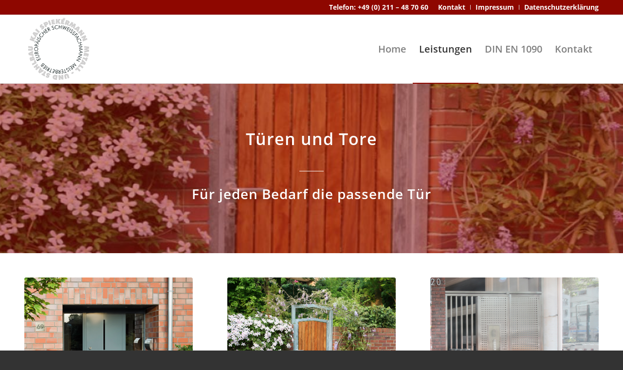

--- FILE ---
content_type: text/html; charset=UTF-8
request_url: https://www.spiekermann-stahlbau.com/tueren-und-tore/
body_size: 16148
content:
<!DOCTYPE html>
<html lang="de" class="html_stretched responsive av-preloader-disabled  html_header_top html_logo_left html_main_nav_header html_menu_right html_custom html_header_sticky html_header_shrinking_disabled html_header_topbar_active html_mobile_menu_phone html_header_searchicon_disabled html_content_align_center html_header_unstick_top_disabled html_header_stretch_disabled html_av-submenu-hidden html_av-submenu-display-click html_av-overlay-side html_av-overlay-side-classic html_av-submenu-noclone html_entry_id_803 av-cookies-no-cookie-consent av-no-preview av-default-lightbox html_text_menu_active av-mobile-menu-switch-default">
<head>
<meta charset="UTF-8" />


<!-- mobile setting -->
<meta name="viewport" content="width=device-width, initial-scale=1">

<!-- Scripts/CSS and wp_head hook -->
<meta name='robots' content='index, follow, max-image-preview:large, max-snippet:-1, max-video-preview:-1' />

	<!-- This site is optimized with the Yoast SEO plugin v26.7 - https://yoast.com/wordpress/plugins/seo/ -->
	<title>Türen und Tore - Metallbau Spiekermann</title>
	<link rel="canonical" href="https://www.spiekermann-stahlbau.com/tueren-und-tore/" />
	<meta property="og:locale" content="de_DE" />
	<meta property="og:type" content="article" />
	<meta property="og:title" content="Türen und Tore - Metallbau Spiekermann" />
	<meta property="og:url" content="https://www.spiekermann-stahlbau.com/tueren-und-tore/" />
	<meta property="og:site_name" content="Metallbau Spiekermann" />
	<meta property="article:modified_time" content="2022-07-28T10:46:10+00:00" />
	<meta name="twitter:card" content="summary_large_image" />
	<meta name="twitter:label1" content="Geschätzte Lesezeit" />
	<meta name="twitter:data1" content="16 Minuten" />
	<script type="application/ld+json" class="yoast-schema-graph">{"@context":"https://schema.org","@graph":[{"@type":"WebPage","@id":"https://www.spiekermann-stahlbau.com/tueren-und-tore/","url":"https://www.spiekermann-stahlbau.com/tueren-und-tore/","name":"Türen und Tore - Metallbau Spiekermann","isPartOf":{"@id":"https://www.spiekermann-stahlbau.com/#website"},"datePublished":"2022-02-14T17:24:02+00:00","dateModified":"2022-07-28T10:46:10+00:00","breadcrumb":{"@id":"https://www.spiekermann-stahlbau.com/tueren-und-tore/#breadcrumb"},"inLanguage":"de","potentialAction":[{"@type":"ReadAction","target":["https://www.spiekermann-stahlbau.com/tueren-und-tore/"]}]},{"@type":"BreadcrumbList","@id":"https://www.spiekermann-stahlbau.com/tueren-und-tore/#breadcrumb","itemListElement":[{"@type":"ListItem","position":1,"name":"Startseite","item":"https://www.spiekermann-stahlbau.com/home/"},{"@type":"ListItem","position":2,"name":"Türen und Tore"}]},{"@type":"WebSite","@id":"https://www.spiekermann-stahlbau.com/#website","url":"https://www.spiekermann-stahlbau.com/","name":"Metallbau Spiekermann","description":"Handwerkliche Tradition aus Düsseldorf","potentialAction":[{"@type":"SearchAction","target":{"@type":"EntryPoint","urlTemplate":"https://www.spiekermann-stahlbau.com/?s={search_term_string}"},"query-input":{"@type":"PropertyValueSpecification","valueRequired":true,"valueName":"search_term_string"}}],"inLanguage":"de"}]}</script>
	<!-- / Yoast SEO plugin. -->


<link rel="alternate" type="application/rss+xml" title="Metallbau Spiekermann &raquo; Feed" href="https://www.spiekermann-stahlbau.com/feed/" />
<link rel="alternate" type="application/rss+xml" title="Metallbau Spiekermann &raquo; Kommentar-Feed" href="https://www.spiekermann-stahlbau.com/comments/feed/" />
<link rel="alternate" title="oEmbed (JSON)" type="application/json+oembed" href="https://www.spiekermann-stahlbau.com/wp-json/oembed/1.0/embed?url=https%3A%2F%2Fwww.spiekermann-stahlbau.com%2Ftueren-und-tore%2F" />
<link rel="alternate" title="oEmbed (XML)" type="text/xml+oembed" href="https://www.spiekermann-stahlbau.com/wp-json/oembed/1.0/embed?url=https%3A%2F%2Fwww.spiekermann-stahlbau.com%2Ftueren-und-tore%2F&#038;format=xml" />
<style id='wp-img-auto-sizes-contain-inline-css' type='text/css'>
img:is([sizes=auto i],[sizes^="auto," i]){contain-intrinsic-size:3000px 1500px}
/*# sourceURL=wp-img-auto-sizes-contain-inline-css */
</style>
<link rel='stylesheet' id='avia-grid-css' href='https://www.spiekermann-stahlbau.com/wp-content/themes/enfold/css/grid.css?ver=7.1.3' type='text/css' media='all' />
<link rel='stylesheet' id='avia-base-css' href='https://www.spiekermann-stahlbau.com/wp-content/themes/enfold/css/base.css?ver=7.1.3' type='text/css' media='all' />
<link rel='stylesheet' id='avia-layout-css' href='https://www.spiekermann-stahlbau.com/wp-content/themes/enfold/css/layout.css?ver=7.1.3' type='text/css' media='all' />
<link rel='stylesheet' id='avia-module-audioplayer-css' href='https://www.spiekermann-stahlbau.com/wp-content/themes/enfold/config-templatebuilder/avia-shortcodes/audio-player/audio-player.css?ver=7.1.3' type='text/css' media='all' />
<link rel='stylesheet' id='avia-module-blog-css' href='https://www.spiekermann-stahlbau.com/wp-content/themes/enfold/config-templatebuilder/avia-shortcodes/blog/blog.css?ver=7.1.3' type='text/css' media='all' />
<link rel='stylesheet' id='avia-module-postslider-css' href='https://www.spiekermann-stahlbau.com/wp-content/themes/enfold/config-templatebuilder/avia-shortcodes/postslider/postslider.css?ver=7.1.3' type='text/css' media='all' />
<link rel='stylesheet' id='avia-module-button-css' href='https://www.spiekermann-stahlbau.com/wp-content/themes/enfold/config-templatebuilder/avia-shortcodes/buttons/buttons.css?ver=7.1.3' type='text/css' media='all' />
<link rel='stylesheet' id='avia-module-buttonrow-css' href='https://www.spiekermann-stahlbau.com/wp-content/themes/enfold/config-templatebuilder/avia-shortcodes/buttonrow/buttonrow.css?ver=7.1.3' type='text/css' media='all' />
<link rel='stylesheet' id='avia-module-button-fullwidth-css' href='https://www.spiekermann-stahlbau.com/wp-content/themes/enfold/config-templatebuilder/avia-shortcodes/buttons_fullwidth/buttons_fullwidth.css?ver=7.1.3' type='text/css' media='all' />
<link rel='stylesheet' id='avia-module-catalogue-css' href='https://www.spiekermann-stahlbau.com/wp-content/themes/enfold/config-templatebuilder/avia-shortcodes/catalogue/catalogue.css?ver=7.1.3' type='text/css' media='all' />
<link rel='stylesheet' id='avia-module-comments-css' href='https://www.spiekermann-stahlbau.com/wp-content/themes/enfold/config-templatebuilder/avia-shortcodes/comments/comments.css?ver=7.1.3' type='text/css' media='all' />
<link rel='stylesheet' id='avia-module-contact-css' href='https://www.spiekermann-stahlbau.com/wp-content/themes/enfold/config-templatebuilder/avia-shortcodes/contact/contact.css?ver=7.1.3' type='text/css' media='all' />
<link rel='stylesheet' id='avia-module-slideshow-css' href='https://www.spiekermann-stahlbau.com/wp-content/themes/enfold/config-templatebuilder/avia-shortcodes/slideshow/slideshow.css?ver=7.1.3' type='text/css' media='all' />
<link rel='stylesheet' id='avia-module-slideshow-contentpartner-css' href='https://www.spiekermann-stahlbau.com/wp-content/themes/enfold/config-templatebuilder/avia-shortcodes/contentslider/contentslider.css?ver=7.1.3' type='text/css' media='all' />
<link rel='stylesheet' id='avia-module-countdown-css' href='https://www.spiekermann-stahlbau.com/wp-content/themes/enfold/config-templatebuilder/avia-shortcodes/countdown/countdown.css?ver=7.1.3' type='text/css' media='all' />
<link rel='stylesheet' id='avia-module-dynamic-field-css' href='https://www.spiekermann-stahlbau.com/wp-content/themes/enfold/config-templatebuilder/avia-shortcodes/dynamic_field/dynamic_field.css?ver=7.1.3' type='text/css' media='all' />
<link rel='stylesheet' id='avia-module-gallery-css' href='https://www.spiekermann-stahlbau.com/wp-content/themes/enfold/config-templatebuilder/avia-shortcodes/gallery/gallery.css?ver=7.1.3' type='text/css' media='all' />
<link rel='stylesheet' id='avia-module-gallery-hor-css' href='https://www.spiekermann-stahlbau.com/wp-content/themes/enfold/config-templatebuilder/avia-shortcodes/gallery_horizontal/gallery_horizontal.css?ver=7.1.3' type='text/css' media='all' />
<link rel='stylesheet' id='avia-module-maps-css' href='https://www.spiekermann-stahlbau.com/wp-content/themes/enfold/config-templatebuilder/avia-shortcodes/google_maps/google_maps.css?ver=7.1.3' type='text/css' media='all' />
<link rel='stylesheet' id='avia-module-gridrow-css' href='https://www.spiekermann-stahlbau.com/wp-content/themes/enfold/config-templatebuilder/avia-shortcodes/grid_row/grid_row.css?ver=7.1.3' type='text/css' media='all' />
<link rel='stylesheet' id='avia-module-heading-css' href='https://www.spiekermann-stahlbau.com/wp-content/themes/enfold/config-templatebuilder/avia-shortcodes/heading/heading.css?ver=7.1.3' type='text/css' media='all' />
<link rel='stylesheet' id='avia-module-rotator-css' href='https://www.spiekermann-stahlbau.com/wp-content/themes/enfold/config-templatebuilder/avia-shortcodes/headline_rotator/headline_rotator.css?ver=7.1.3' type='text/css' media='all' />
<link rel='stylesheet' id='avia-module-hr-css' href='https://www.spiekermann-stahlbau.com/wp-content/themes/enfold/config-templatebuilder/avia-shortcodes/hr/hr.css?ver=7.1.3' type='text/css' media='all' />
<link rel='stylesheet' id='avia-module-icon-css' href='https://www.spiekermann-stahlbau.com/wp-content/themes/enfold/config-templatebuilder/avia-shortcodes/icon/icon.css?ver=7.1.3' type='text/css' media='all' />
<link rel='stylesheet' id='avia-module-icon-circles-css' href='https://www.spiekermann-stahlbau.com/wp-content/themes/enfold/config-templatebuilder/avia-shortcodes/icon_circles/icon_circles.css?ver=7.1.3' type='text/css' media='all' />
<link rel='stylesheet' id='avia-module-iconbox-css' href='https://www.spiekermann-stahlbau.com/wp-content/themes/enfold/config-templatebuilder/avia-shortcodes/iconbox/iconbox.css?ver=7.1.3' type='text/css' media='all' />
<link rel='stylesheet' id='avia-module-icongrid-css' href='https://www.spiekermann-stahlbau.com/wp-content/themes/enfold/config-templatebuilder/avia-shortcodes/icongrid/icongrid.css?ver=7.1.3' type='text/css' media='all' />
<link rel='stylesheet' id='avia-module-iconlist-css' href='https://www.spiekermann-stahlbau.com/wp-content/themes/enfold/config-templatebuilder/avia-shortcodes/iconlist/iconlist.css?ver=7.1.3' type='text/css' media='all' />
<link rel='stylesheet' id='avia-module-image-css' href='https://www.spiekermann-stahlbau.com/wp-content/themes/enfold/config-templatebuilder/avia-shortcodes/image/image.css?ver=7.1.3' type='text/css' media='all' />
<link rel='stylesheet' id='avia-module-image-diff-css' href='https://www.spiekermann-stahlbau.com/wp-content/themes/enfold/config-templatebuilder/avia-shortcodes/image_diff/image_diff.css?ver=7.1.3' type='text/css' media='all' />
<link rel='stylesheet' id='avia-module-hotspot-css' href='https://www.spiekermann-stahlbau.com/wp-content/themes/enfold/config-templatebuilder/avia-shortcodes/image_hotspots/image_hotspots.css?ver=7.1.3' type='text/css' media='all' />
<link rel='stylesheet' id='avia-module-sc-lottie-animation-css' href='https://www.spiekermann-stahlbau.com/wp-content/themes/enfold/config-templatebuilder/avia-shortcodes/lottie_animation/lottie_animation.css?ver=7.1.3' type='text/css' media='all' />
<link rel='stylesheet' id='avia-module-magazine-css' href='https://www.spiekermann-stahlbau.com/wp-content/themes/enfold/config-templatebuilder/avia-shortcodes/magazine/magazine.css?ver=7.1.3' type='text/css' media='all' />
<link rel='stylesheet' id='avia-module-masonry-css' href='https://www.spiekermann-stahlbau.com/wp-content/themes/enfold/config-templatebuilder/avia-shortcodes/masonry_entries/masonry_entries.css?ver=7.1.3' type='text/css' media='all' />
<link rel='stylesheet' id='avia-siteloader-css' href='https://www.spiekermann-stahlbau.com/wp-content/themes/enfold/css/avia-snippet-site-preloader.css?ver=7.1.3' type='text/css' media='all' />
<link rel='stylesheet' id='avia-module-menu-css' href='https://www.spiekermann-stahlbau.com/wp-content/themes/enfold/config-templatebuilder/avia-shortcodes/menu/menu.css?ver=7.1.3' type='text/css' media='all' />
<link rel='stylesheet' id='avia-module-notification-css' href='https://www.spiekermann-stahlbau.com/wp-content/themes/enfold/config-templatebuilder/avia-shortcodes/notification/notification.css?ver=7.1.3' type='text/css' media='all' />
<link rel='stylesheet' id='avia-module-numbers-css' href='https://www.spiekermann-stahlbau.com/wp-content/themes/enfold/config-templatebuilder/avia-shortcodes/numbers/numbers.css?ver=7.1.3' type='text/css' media='all' />
<link rel='stylesheet' id='avia-module-portfolio-css' href='https://www.spiekermann-stahlbau.com/wp-content/themes/enfold/config-templatebuilder/avia-shortcodes/portfolio/portfolio.css?ver=7.1.3' type='text/css' media='all' />
<link rel='stylesheet' id='avia-module-post-metadata-css' href='https://www.spiekermann-stahlbau.com/wp-content/themes/enfold/config-templatebuilder/avia-shortcodes/post_metadata/post_metadata.css?ver=7.1.3' type='text/css' media='all' />
<link rel='stylesheet' id='avia-module-progress-bar-css' href='https://www.spiekermann-stahlbau.com/wp-content/themes/enfold/config-templatebuilder/avia-shortcodes/progressbar/progressbar.css?ver=7.1.3' type='text/css' media='all' />
<link rel='stylesheet' id='avia-module-promobox-css' href='https://www.spiekermann-stahlbau.com/wp-content/themes/enfold/config-templatebuilder/avia-shortcodes/promobox/promobox.css?ver=7.1.3' type='text/css' media='all' />
<link rel='stylesheet' id='avia-sc-search-css' href='https://www.spiekermann-stahlbau.com/wp-content/themes/enfold/config-templatebuilder/avia-shortcodes/search/search.css?ver=7.1.3' type='text/css' media='all' />
<link rel='stylesheet' id='avia-module-slideshow-accordion-css' href='https://www.spiekermann-stahlbau.com/wp-content/themes/enfold/config-templatebuilder/avia-shortcodes/slideshow_accordion/slideshow_accordion.css?ver=7.1.3' type='text/css' media='all' />
<link rel='stylesheet' id='avia-module-slideshow-feature-image-css' href='https://www.spiekermann-stahlbau.com/wp-content/themes/enfold/config-templatebuilder/avia-shortcodes/slideshow_feature_image/slideshow_feature_image.css?ver=7.1.3' type='text/css' media='all' />
<link rel='stylesheet' id='avia-module-slideshow-fullsize-css' href='https://www.spiekermann-stahlbau.com/wp-content/themes/enfold/config-templatebuilder/avia-shortcodes/slideshow_fullsize/slideshow_fullsize.css?ver=7.1.3' type='text/css' media='all' />
<link rel='stylesheet' id='avia-module-slideshow-fullscreen-css' href='https://www.spiekermann-stahlbau.com/wp-content/themes/enfold/config-templatebuilder/avia-shortcodes/slideshow_fullscreen/slideshow_fullscreen.css?ver=7.1.3' type='text/css' media='all' />
<link rel='stylesheet' id='avia-module-slideshow-ls-css' href='https://www.spiekermann-stahlbau.com/wp-content/themes/enfold/config-templatebuilder/avia-shortcodes/slideshow_layerslider/slideshow_layerslider.css?ver=7.1.3' type='text/css' media='all' />
<link rel='stylesheet' id='avia-module-social-css' href='https://www.spiekermann-stahlbau.com/wp-content/themes/enfold/config-templatebuilder/avia-shortcodes/social_share/social_share.css?ver=7.1.3' type='text/css' media='all' />
<link rel='stylesheet' id='avia-module-tabsection-css' href='https://www.spiekermann-stahlbau.com/wp-content/themes/enfold/config-templatebuilder/avia-shortcodes/tab_section/tab_section.css?ver=7.1.3' type='text/css' media='all' />
<link rel='stylesheet' id='avia-module-table-css' href='https://www.spiekermann-stahlbau.com/wp-content/themes/enfold/config-templatebuilder/avia-shortcodes/table/table.css?ver=7.1.3' type='text/css' media='all' />
<link rel='stylesheet' id='avia-module-tabs-css' href='https://www.spiekermann-stahlbau.com/wp-content/themes/enfold/config-templatebuilder/avia-shortcodes/tabs/tabs.css?ver=7.1.3' type='text/css' media='all' />
<link rel='stylesheet' id='avia-module-team-css' href='https://www.spiekermann-stahlbau.com/wp-content/themes/enfold/config-templatebuilder/avia-shortcodes/team/team.css?ver=7.1.3' type='text/css' media='all' />
<link rel='stylesheet' id='avia-module-testimonials-css' href='https://www.spiekermann-stahlbau.com/wp-content/themes/enfold/config-templatebuilder/avia-shortcodes/testimonials/testimonials.css?ver=7.1.3' type='text/css' media='all' />
<link rel='stylesheet' id='avia-module-timeline-css' href='https://www.spiekermann-stahlbau.com/wp-content/themes/enfold/config-templatebuilder/avia-shortcodes/timeline/timeline.css?ver=7.1.3' type='text/css' media='all' />
<link rel='stylesheet' id='avia-module-toggles-css' href='https://www.spiekermann-stahlbau.com/wp-content/themes/enfold/config-templatebuilder/avia-shortcodes/toggles/toggles.css?ver=7.1.3' type='text/css' media='all' />
<link rel='stylesheet' id='avia-module-video-css' href='https://www.spiekermann-stahlbau.com/wp-content/themes/enfold/config-templatebuilder/avia-shortcodes/video/video.css?ver=7.1.3' type='text/css' media='all' />
<style id='wp-block-library-inline-css' type='text/css'>
:root{--wp-block-synced-color:#7a00df;--wp-block-synced-color--rgb:122,0,223;--wp-bound-block-color:var(--wp-block-synced-color);--wp-editor-canvas-background:#ddd;--wp-admin-theme-color:#007cba;--wp-admin-theme-color--rgb:0,124,186;--wp-admin-theme-color-darker-10:#006ba1;--wp-admin-theme-color-darker-10--rgb:0,107,160.5;--wp-admin-theme-color-darker-20:#005a87;--wp-admin-theme-color-darker-20--rgb:0,90,135;--wp-admin-border-width-focus:2px}@media (min-resolution:192dpi){:root{--wp-admin-border-width-focus:1.5px}}.wp-element-button{cursor:pointer}:root .has-very-light-gray-background-color{background-color:#eee}:root .has-very-dark-gray-background-color{background-color:#313131}:root .has-very-light-gray-color{color:#eee}:root .has-very-dark-gray-color{color:#313131}:root .has-vivid-green-cyan-to-vivid-cyan-blue-gradient-background{background:linear-gradient(135deg,#00d084,#0693e3)}:root .has-purple-crush-gradient-background{background:linear-gradient(135deg,#34e2e4,#4721fb 50%,#ab1dfe)}:root .has-hazy-dawn-gradient-background{background:linear-gradient(135deg,#faaca8,#dad0ec)}:root .has-subdued-olive-gradient-background{background:linear-gradient(135deg,#fafae1,#67a671)}:root .has-atomic-cream-gradient-background{background:linear-gradient(135deg,#fdd79a,#004a59)}:root .has-nightshade-gradient-background{background:linear-gradient(135deg,#330968,#31cdcf)}:root .has-midnight-gradient-background{background:linear-gradient(135deg,#020381,#2874fc)}:root{--wp--preset--font-size--normal:16px;--wp--preset--font-size--huge:42px}.has-regular-font-size{font-size:1em}.has-larger-font-size{font-size:2.625em}.has-normal-font-size{font-size:var(--wp--preset--font-size--normal)}.has-huge-font-size{font-size:var(--wp--preset--font-size--huge)}.has-text-align-center{text-align:center}.has-text-align-left{text-align:left}.has-text-align-right{text-align:right}.has-fit-text{white-space:nowrap!important}#end-resizable-editor-section{display:none}.aligncenter{clear:both}.items-justified-left{justify-content:flex-start}.items-justified-center{justify-content:center}.items-justified-right{justify-content:flex-end}.items-justified-space-between{justify-content:space-between}.screen-reader-text{border:0;clip-path:inset(50%);height:1px;margin:-1px;overflow:hidden;padding:0;position:absolute;width:1px;word-wrap:normal!important}.screen-reader-text:focus{background-color:#ddd;clip-path:none;color:#444;display:block;font-size:1em;height:auto;left:5px;line-height:normal;padding:15px 23px 14px;text-decoration:none;top:5px;width:auto;z-index:100000}html :where(.has-border-color){border-style:solid}html :where([style*=border-top-color]){border-top-style:solid}html :where([style*=border-right-color]){border-right-style:solid}html :where([style*=border-bottom-color]){border-bottom-style:solid}html :where([style*=border-left-color]){border-left-style:solid}html :where([style*=border-width]){border-style:solid}html :where([style*=border-top-width]){border-top-style:solid}html :where([style*=border-right-width]){border-right-style:solid}html :where([style*=border-bottom-width]){border-bottom-style:solid}html :where([style*=border-left-width]){border-left-style:solid}html :where(img[class*=wp-image-]){height:auto;max-width:100%}:where(figure){margin:0 0 1em}html :where(.is-position-sticky){--wp-admin--admin-bar--position-offset:var(--wp-admin--admin-bar--height,0px)}@media screen and (max-width:600px){html :where(.is-position-sticky){--wp-admin--admin-bar--position-offset:0px}}

/*# sourceURL=wp-block-library-inline-css */
</style><style id='global-styles-inline-css' type='text/css'>
:root{--wp--preset--aspect-ratio--square: 1;--wp--preset--aspect-ratio--4-3: 4/3;--wp--preset--aspect-ratio--3-4: 3/4;--wp--preset--aspect-ratio--3-2: 3/2;--wp--preset--aspect-ratio--2-3: 2/3;--wp--preset--aspect-ratio--16-9: 16/9;--wp--preset--aspect-ratio--9-16: 9/16;--wp--preset--color--black: #000000;--wp--preset--color--cyan-bluish-gray: #abb8c3;--wp--preset--color--white: #ffffff;--wp--preset--color--pale-pink: #f78da7;--wp--preset--color--vivid-red: #cf2e2e;--wp--preset--color--luminous-vivid-orange: #ff6900;--wp--preset--color--luminous-vivid-amber: #fcb900;--wp--preset--color--light-green-cyan: #7bdcb5;--wp--preset--color--vivid-green-cyan: #00d084;--wp--preset--color--pale-cyan-blue: #8ed1fc;--wp--preset--color--vivid-cyan-blue: #0693e3;--wp--preset--color--vivid-purple: #9b51e0;--wp--preset--color--metallic-red: #b02b2c;--wp--preset--color--maximum-yellow-red: #edae44;--wp--preset--color--yellow-sun: #eeee22;--wp--preset--color--palm-leaf: #83a846;--wp--preset--color--aero: #7bb0e7;--wp--preset--color--old-lavender: #745f7e;--wp--preset--color--steel-teal: #5f8789;--wp--preset--color--raspberry-pink: #d65799;--wp--preset--color--medium-turquoise: #4ecac2;--wp--preset--gradient--vivid-cyan-blue-to-vivid-purple: linear-gradient(135deg,rgb(6,147,227) 0%,rgb(155,81,224) 100%);--wp--preset--gradient--light-green-cyan-to-vivid-green-cyan: linear-gradient(135deg,rgb(122,220,180) 0%,rgb(0,208,130) 100%);--wp--preset--gradient--luminous-vivid-amber-to-luminous-vivid-orange: linear-gradient(135deg,rgb(252,185,0) 0%,rgb(255,105,0) 100%);--wp--preset--gradient--luminous-vivid-orange-to-vivid-red: linear-gradient(135deg,rgb(255,105,0) 0%,rgb(207,46,46) 100%);--wp--preset--gradient--very-light-gray-to-cyan-bluish-gray: linear-gradient(135deg,rgb(238,238,238) 0%,rgb(169,184,195) 100%);--wp--preset--gradient--cool-to-warm-spectrum: linear-gradient(135deg,rgb(74,234,220) 0%,rgb(151,120,209) 20%,rgb(207,42,186) 40%,rgb(238,44,130) 60%,rgb(251,105,98) 80%,rgb(254,248,76) 100%);--wp--preset--gradient--blush-light-purple: linear-gradient(135deg,rgb(255,206,236) 0%,rgb(152,150,240) 100%);--wp--preset--gradient--blush-bordeaux: linear-gradient(135deg,rgb(254,205,165) 0%,rgb(254,45,45) 50%,rgb(107,0,62) 100%);--wp--preset--gradient--luminous-dusk: linear-gradient(135deg,rgb(255,203,112) 0%,rgb(199,81,192) 50%,rgb(65,88,208) 100%);--wp--preset--gradient--pale-ocean: linear-gradient(135deg,rgb(255,245,203) 0%,rgb(182,227,212) 50%,rgb(51,167,181) 100%);--wp--preset--gradient--electric-grass: linear-gradient(135deg,rgb(202,248,128) 0%,rgb(113,206,126) 100%);--wp--preset--gradient--midnight: linear-gradient(135deg,rgb(2,3,129) 0%,rgb(40,116,252) 100%);--wp--preset--font-size--small: 1rem;--wp--preset--font-size--medium: 1.125rem;--wp--preset--font-size--large: 1.75rem;--wp--preset--font-size--x-large: clamp(1.75rem, 3vw, 2.25rem);--wp--preset--spacing--20: 0.44rem;--wp--preset--spacing--30: 0.67rem;--wp--preset--spacing--40: 1rem;--wp--preset--spacing--50: 1.5rem;--wp--preset--spacing--60: 2.25rem;--wp--preset--spacing--70: 3.38rem;--wp--preset--spacing--80: 5.06rem;--wp--preset--shadow--natural: 6px 6px 9px rgba(0, 0, 0, 0.2);--wp--preset--shadow--deep: 12px 12px 50px rgba(0, 0, 0, 0.4);--wp--preset--shadow--sharp: 6px 6px 0px rgba(0, 0, 0, 0.2);--wp--preset--shadow--outlined: 6px 6px 0px -3px rgb(255, 255, 255), 6px 6px rgb(0, 0, 0);--wp--preset--shadow--crisp: 6px 6px 0px rgb(0, 0, 0);}:root { --wp--style--global--content-size: 800px;--wp--style--global--wide-size: 1130px; }:where(body) { margin: 0; }.wp-site-blocks > .alignleft { float: left; margin-right: 2em; }.wp-site-blocks > .alignright { float: right; margin-left: 2em; }.wp-site-blocks > .aligncenter { justify-content: center; margin-left: auto; margin-right: auto; }:where(.is-layout-flex){gap: 0.5em;}:where(.is-layout-grid){gap: 0.5em;}.is-layout-flow > .alignleft{float: left;margin-inline-start: 0;margin-inline-end: 2em;}.is-layout-flow > .alignright{float: right;margin-inline-start: 2em;margin-inline-end: 0;}.is-layout-flow > .aligncenter{margin-left: auto !important;margin-right: auto !important;}.is-layout-constrained > .alignleft{float: left;margin-inline-start: 0;margin-inline-end: 2em;}.is-layout-constrained > .alignright{float: right;margin-inline-start: 2em;margin-inline-end: 0;}.is-layout-constrained > .aligncenter{margin-left: auto !important;margin-right: auto !important;}.is-layout-constrained > :where(:not(.alignleft):not(.alignright):not(.alignfull)){max-width: var(--wp--style--global--content-size);margin-left: auto !important;margin-right: auto !important;}.is-layout-constrained > .alignwide{max-width: var(--wp--style--global--wide-size);}body .is-layout-flex{display: flex;}.is-layout-flex{flex-wrap: wrap;align-items: center;}.is-layout-flex > :is(*, div){margin: 0;}body .is-layout-grid{display: grid;}.is-layout-grid > :is(*, div){margin: 0;}body{padding-top: 0px;padding-right: 0px;padding-bottom: 0px;padding-left: 0px;}a:where(:not(.wp-element-button)){text-decoration: underline;}:root :where(.wp-element-button, .wp-block-button__link){background-color: #32373c;border-width: 0;color: #fff;font-family: inherit;font-size: inherit;font-style: inherit;font-weight: inherit;letter-spacing: inherit;line-height: inherit;padding-top: calc(0.667em + 2px);padding-right: calc(1.333em + 2px);padding-bottom: calc(0.667em + 2px);padding-left: calc(1.333em + 2px);text-decoration: none;text-transform: inherit;}.has-black-color{color: var(--wp--preset--color--black) !important;}.has-cyan-bluish-gray-color{color: var(--wp--preset--color--cyan-bluish-gray) !important;}.has-white-color{color: var(--wp--preset--color--white) !important;}.has-pale-pink-color{color: var(--wp--preset--color--pale-pink) !important;}.has-vivid-red-color{color: var(--wp--preset--color--vivid-red) !important;}.has-luminous-vivid-orange-color{color: var(--wp--preset--color--luminous-vivid-orange) !important;}.has-luminous-vivid-amber-color{color: var(--wp--preset--color--luminous-vivid-amber) !important;}.has-light-green-cyan-color{color: var(--wp--preset--color--light-green-cyan) !important;}.has-vivid-green-cyan-color{color: var(--wp--preset--color--vivid-green-cyan) !important;}.has-pale-cyan-blue-color{color: var(--wp--preset--color--pale-cyan-blue) !important;}.has-vivid-cyan-blue-color{color: var(--wp--preset--color--vivid-cyan-blue) !important;}.has-vivid-purple-color{color: var(--wp--preset--color--vivid-purple) !important;}.has-metallic-red-color{color: var(--wp--preset--color--metallic-red) !important;}.has-maximum-yellow-red-color{color: var(--wp--preset--color--maximum-yellow-red) !important;}.has-yellow-sun-color{color: var(--wp--preset--color--yellow-sun) !important;}.has-palm-leaf-color{color: var(--wp--preset--color--palm-leaf) !important;}.has-aero-color{color: var(--wp--preset--color--aero) !important;}.has-old-lavender-color{color: var(--wp--preset--color--old-lavender) !important;}.has-steel-teal-color{color: var(--wp--preset--color--steel-teal) !important;}.has-raspberry-pink-color{color: var(--wp--preset--color--raspberry-pink) !important;}.has-medium-turquoise-color{color: var(--wp--preset--color--medium-turquoise) !important;}.has-black-background-color{background-color: var(--wp--preset--color--black) !important;}.has-cyan-bluish-gray-background-color{background-color: var(--wp--preset--color--cyan-bluish-gray) !important;}.has-white-background-color{background-color: var(--wp--preset--color--white) !important;}.has-pale-pink-background-color{background-color: var(--wp--preset--color--pale-pink) !important;}.has-vivid-red-background-color{background-color: var(--wp--preset--color--vivid-red) !important;}.has-luminous-vivid-orange-background-color{background-color: var(--wp--preset--color--luminous-vivid-orange) !important;}.has-luminous-vivid-amber-background-color{background-color: var(--wp--preset--color--luminous-vivid-amber) !important;}.has-light-green-cyan-background-color{background-color: var(--wp--preset--color--light-green-cyan) !important;}.has-vivid-green-cyan-background-color{background-color: var(--wp--preset--color--vivid-green-cyan) !important;}.has-pale-cyan-blue-background-color{background-color: var(--wp--preset--color--pale-cyan-blue) !important;}.has-vivid-cyan-blue-background-color{background-color: var(--wp--preset--color--vivid-cyan-blue) !important;}.has-vivid-purple-background-color{background-color: var(--wp--preset--color--vivid-purple) !important;}.has-metallic-red-background-color{background-color: var(--wp--preset--color--metallic-red) !important;}.has-maximum-yellow-red-background-color{background-color: var(--wp--preset--color--maximum-yellow-red) !important;}.has-yellow-sun-background-color{background-color: var(--wp--preset--color--yellow-sun) !important;}.has-palm-leaf-background-color{background-color: var(--wp--preset--color--palm-leaf) !important;}.has-aero-background-color{background-color: var(--wp--preset--color--aero) !important;}.has-old-lavender-background-color{background-color: var(--wp--preset--color--old-lavender) !important;}.has-steel-teal-background-color{background-color: var(--wp--preset--color--steel-teal) !important;}.has-raspberry-pink-background-color{background-color: var(--wp--preset--color--raspberry-pink) !important;}.has-medium-turquoise-background-color{background-color: var(--wp--preset--color--medium-turquoise) !important;}.has-black-border-color{border-color: var(--wp--preset--color--black) !important;}.has-cyan-bluish-gray-border-color{border-color: var(--wp--preset--color--cyan-bluish-gray) !important;}.has-white-border-color{border-color: var(--wp--preset--color--white) !important;}.has-pale-pink-border-color{border-color: var(--wp--preset--color--pale-pink) !important;}.has-vivid-red-border-color{border-color: var(--wp--preset--color--vivid-red) !important;}.has-luminous-vivid-orange-border-color{border-color: var(--wp--preset--color--luminous-vivid-orange) !important;}.has-luminous-vivid-amber-border-color{border-color: var(--wp--preset--color--luminous-vivid-amber) !important;}.has-light-green-cyan-border-color{border-color: var(--wp--preset--color--light-green-cyan) !important;}.has-vivid-green-cyan-border-color{border-color: var(--wp--preset--color--vivid-green-cyan) !important;}.has-pale-cyan-blue-border-color{border-color: var(--wp--preset--color--pale-cyan-blue) !important;}.has-vivid-cyan-blue-border-color{border-color: var(--wp--preset--color--vivid-cyan-blue) !important;}.has-vivid-purple-border-color{border-color: var(--wp--preset--color--vivid-purple) !important;}.has-metallic-red-border-color{border-color: var(--wp--preset--color--metallic-red) !important;}.has-maximum-yellow-red-border-color{border-color: var(--wp--preset--color--maximum-yellow-red) !important;}.has-yellow-sun-border-color{border-color: var(--wp--preset--color--yellow-sun) !important;}.has-palm-leaf-border-color{border-color: var(--wp--preset--color--palm-leaf) !important;}.has-aero-border-color{border-color: var(--wp--preset--color--aero) !important;}.has-old-lavender-border-color{border-color: var(--wp--preset--color--old-lavender) !important;}.has-steel-teal-border-color{border-color: var(--wp--preset--color--steel-teal) !important;}.has-raspberry-pink-border-color{border-color: var(--wp--preset--color--raspberry-pink) !important;}.has-medium-turquoise-border-color{border-color: var(--wp--preset--color--medium-turquoise) !important;}.has-vivid-cyan-blue-to-vivid-purple-gradient-background{background: var(--wp--preset--gradient--vivid-cyan-blue-to-vivid-purple) !important;}.has-light-green-cyan-to-vivid-green-cyan-gradient-background{background: var(--wp--preset--gradient--light-green-cyan-to-vivid-green-cyan) !important;}.has-luminous-vivid-amber-to-luminous-vivid-orange-gradient-background{background: var(--wp--preset--gradient--luminous-vivid-amber-to-luminous-vivid-orange) !important;}.has-luminous-vivid-orange-to-vivid-red-gradient-background{background: var(--wp--preset--gradient--luminous-vivid-orange-to-vivid-red) !important;}.has-very-light-gray-to-cyan-bluish-gray-gradient-background{background: var(--wp--preset--gradient--very-light-gray-to-cyan-bluish-gray) !important;}.has-cool-to-warm-spectrum-gradient-background{background: var(--wp--preset--gradient--cool-to-warm-spectrum) !important;}.has-blush-light-purple-gradient-background{background: var(--wp--preset--gradient--blush-light-purple) !important;}.has-blush-bordeaux-gradient-background{background: var(--wp--preset--gradient--blush-bordeaux) !important;}.has-luminous-dusk-gradient-background{background: var(--wp--preset--gradient--luminous-dusk) !important;}.has-pale-ocean-gradient-background{background: var(--wp--preset--gradient--pale-ocean) !important;}.has-electric-grass-gradient-background{background: var(--wp--preset--gradient--electric-grass) !important;}.has-midnight-gradient-background{background: var(--wp--preset--gradient--midnight) !important;}.has-small-font-size{font-size: var(--wp--preset--font-size--small) !important;}.has-medium-font-size{font-size: var(--wp--preset--font-size--medium) !important;}.has-large-font-size{font-size: var(--wp--preset--font-size--large) !important;}.has-x-large-font-size{font-size: var(--wp--preset--font-size--x-large) !important;}
/*# sourceURL=global-styles-inline-css */
</style>

<link rel='stylesheet' id='avia-scs-css' href='https://www.spiekermann-stahlbau.com/wp-content/themes/enfold/css/shortcodes.css?ver=7.1.3' type='text/css' media='all' />
<link rel='stylesheet' id='avia-fold-unfold-css' href='https://www.spiekermann-stahlbau.com/wp-content/themes/enfold/css/avia-snippet-fold-unfold.css?ver=7.1.3' type='text/css' media='all' />
<link rel='stylesheet' id='avia-popup-css-css' href='https://www.spiekermann-stahlbau.com/wp-content/themes/enfold/js/aviapopup/magnific-popup.min.css?ver=7.1.3' type='text/css' media='screen' />
<link rel='stylesheet' id='avia-lightbox-css' href='https://www.spiekermann-stahlbau.com/wp-content/themes/enfold/css/avia-snippet-lightbox.css?ver=7.1.3' type='text/css' media='screen' />
<link rel='stylesheet' id='avia-widget-css-css' href='https://www.spiekermann-stahlbau.com/wp-content/themes/enfold/css/avia-snippet-widget.css?ver=7.1.3' type='text/css' media='screen' />
<link rel='stylesheet' id='mediaelement-css' href='https://www.spiekermann-stahlbau.com/wp-includes/js/mediaelement/mediaelementplayer-legacy.min.css?ver=4.2.17' type='text/css' media='all' />
<link rel='stylesheet' id='wp-mediaelement-css' href='https://www.spiekermann-stahlbau.com/wp-includes/js/mediaelement/wp-mediaelement.min.css?ver=6.9' type='text/css' media='all' />
<link rel='stylesheet' id='avia-dynamic-css' href='https://www.spiekermann-stahlbau.com/wp-content/uploads/dynamic_avia/enfold_child.css?ver=696ea88f6ed2d' type='text/css' media='all' />
<link rel='stylesheet' id='avia-custom-css' href='https://www.spiekermann-stahlbau.com/wp-content/themes/enfold/css/custom.css?ver=7.1.3' type='text/css' media='all' />
<link rel='stylesheet' id='avia-style-css' href='https://www.spiekermann-stahlbau.com/wp-content/themes/enfold-child/style.css?ver=7.1.3' type='text/css' media='all' />
<link rel='stylesheet' id='borlabs-cookie-custom-css' href='https://www.spiekermann-stahlbau.com/wp-content/cache/borlabs-cookie/1/borlabs-cookie-1-de.css?ver=3.3.23-62' type='text/css' media='all' />
<link rel='stylesheet' id='avia-single-post-803-css' href='https://www.spiekermann-stahlbau.com/wp-content/uploads/dynamic_avia/avia_posts_css/post-803.css?ver=ver-1768876772' type='text/css' media='all' />
<script type="text/javascript" src="https://www.spiekermann-stahlbau.com/wp-content/themes/enfold/js/avia-js.js?ver=7.1.3" id="avia-js-js"></script>
<script type="text/javascript" src="https://www.spiekermann-stahlbau.com/wp-content/themes/enfold/js/avia-compat.js?ver=7.1.3" id="avia-compat-js"></script>
<script data-no-optimize="1" data-no-minify="1" data-cfasync="false" type="text/javascript" src="https://www.spiekermann-stahlbau.com/wp-content/cache/borlabs-cookie/1/borlabs-cookie-config-de.json.js?ver=3.3.23-90" id="borlabs-cookie-config-js"></script>
<link rel="https://api.w.org/" href="https://www.spiekermann-stahlbau.com/wp-json/" /><link rel="alternate" title="JSON" type="application/json" href="https://www.spiekermann-stahlbau.com/wp-json/wp/v2/pages/803" /><link rel="EditURI" type="application/rsd+xml" title="RSD" href="https://www.spiekermann-stahlbau.com/xmlrpc.php?rsd" />
<meta name="generator" content="WordPress 6.9" />
<link rel='shortlink' href='https://www.spiekermann-stahlbau.com/?p=803' />

<link rel="icon" href="https://www.spiekermann-stahlbau.com/wp-content/uploads/2022/02/spiekermann-stahlbau-logo-favicon.png" type="image/png">
<!--[if lt IE 9]><script src="https://www.spiekermann-stahlbau.com/wp-content/themes/enfold/js/html5shiv.js"></script><![endif]--><link rel="profile" href="https://gmpg.org/xfn/11" />
<link rel="alternate" type="application/rss+xml" title="Metallbau Spiekermann RSS2 Feed" href="https://www.spiekermann-stahlbau.com/feed/" />
<link rel="pingback" href="https://www.spiekermann-stahlbau.com/xmlrpc.php" />

<style type='text/css' media='screen'>
 #top #header_main > .container, #top #header_main > .container .main_menu  .av-main-nav > li > a, #top #header_main #menu-item-shop .cart_dropdown_link{ height:140px; line-height: 140px; }
 .html_top_nav_header .av-logo-container{ height:140px;  }
 .html_header_top.html_header_sticky #top #wrap_all #main{ padding-top:170px; } 
</style>
<link rel="icon" href="https://www.spiekermann-stahlbau.com/wp-content/uploads/2022/02/cropped-spiekermann-stahlbau-logo-favicon-32x32.png" sizes="32x32" />
<link rel="icon" href="https://www.spiekermann-stahlbau.com/wp-content/uploads/2022/02/cropped-spiekermann-stahlbau-logo-favicon-192x192.png" sizes="192x192" />
<link rel="apple-touch-icon" href="https://www.spiekermann-stahlbau.com/wp-content/uploads/2022/02/cropped-spiekermann-stahlbau-logo-favicon-180x180.png" />
<meta name="msapplication-TileImage" content="https://www.spiekermann-stahlbau.com/wp-content/uploads/2022/02/cropped-spiekermann-stahlbau-logo-favicon-270x270.png" />
<style type="text/css">
		@font-face {font-family: 'entypo-fontello-enfold'; font-weight: normal; font-style: normal; font-display: auto;
		src: url('https://www.spiekermann-stahlbau.com/wp-content/themes/enfold/config-templatebuilder/avia-template-builder/assets/fonts/entypo-fontello-enfold/entypo-fontello-enfold.woff2') format('woff2'),
		url('https://www.spiekermann-stahlbau.com/wp-content/themes/enfold/config-templatebuilder/avia-template-builder/assets/fonts/entypo-fontello-enfold/entypo-fontello-enfold.woff') format('woff'),
		url('https://www.spiekermann-stahlbau.com/wp-content/themes/enfold/config-templatebuilder/avia-template-builder/assets/fonts/entypo-fontello-enfold/entypo-fontello-enfold.ttf') format('truetype'),
		url('https://www.spiekermann-stahlbau.com/wp-content/themes/enfold/config-templatebuilder/avia-template-builder/assets/fonts/entypo-fontello-enfold/entypo-fontello-enfold.svg#entypo-fontello-enfold') format('svg'),
		url('https://www.spiekermann-stahlbau.com/wp-content/themes/enfold/config-templatebuilder/avia-template-builder/assets/fonts/entypo-fontello-enfold/entypo-fontello-enfold.eot'),
		url('https://www.spiekermann-stahlbau.com/wp-content/themes/enfold/config-templatebuilder/avia-template-builder/assets/fonts/entypo-fontello-enfold/entypo-fontello-enfold.eot?#iefix') format('embedded-opentype');
		}

		#top .avia-font-entypo-fontello-enfold, body .avia-font-entypo-fontello-enfold, html body [data-av_iconfont='entypo-fontello-enfold']:before{ font-family: 'entypo-fontello-enfold'; }
		
		@font-face {font-family: 'entypo-fontello'; font-weight: normal; font-style: normal; font-display: auto;
		src: url('https://www.spiekermann-stahlbau.com/wp-content/themes/enfold/config-templatebuilder/avia-template-builder/assets/fonts/entypo-fontello/entypo-fontello.woff2') format('woff2'),
		url('https://www.spiekermann-stahlbau.com/wp-content/themes/enfold/config-templatebuilder/avia-template-builder/assets/fonts/entypo-fontello/entypo-fontello.woff') format('woff'),
		url('https://www.spiekermann-stahlbau.com/wp-content/themes/enfold/config-templatebuilder/avia-template-builder/assets/fonts/entypo-fontello/entypo-fontello.ttf') format('truetype'),
		url('https://www.spiekermann-stahlbau.com/wp-content/themes/enfold/config-templatebuilder/avia-template-builder/assets/fonts/entypo-fontello/entypo-fontello.svg#entypo-fontello') format('svg'),
		url('https://www.spiekermann-stahlbau.com/wp-content/themes/enfold/config-templatebuilder/avia-template-builder/assets/fonts/entypo-fontello/entypo-fontello.eot'),
		url('https://www.spiekermann-stahlbau.com/wp-content/themes/enfold/config-templatebuilder/avia-template-builder/assets/fonts/entypo-fontello/entypo-fontello.eot?#iefix') format('embedded-opentype');
		}

		#top .avia-font-entypo-fontello, body .avia-font-entypo-fontello, html body [data-av_iconfont='entypo-fontello']:before{ font-family: 'entypo-fontello'; }
		</style>

<!--
Debugging Info for Theme support: 

Theme: Enfold
Version: 7.1.3
Installed: enfold
AviaFramework Version: 5.6
AviaBuilder Version: 6.0
aviaElementManager Version: 1.0.1
- - - - - - - - - - -
ChildTheme: Enfold Child
ChildTheme Version: 1.0
ChildTheme Installed: enfold

- - - - - - - - - - -
ML:512-PU:96-PLA:7
WP:6.9
Compress: CSS:disabled - JS:disabled
Updates: enabled - token has changed and not verified
PLAu:5
-->
</head>

<body id="top" class="wp-singular page-template-default page page-id-803 page-parent wp-theme-enfold wp-child-theme-enfold-child stretched rtl_columns av-curtain-numeric open-sans-custom open-sans  post-type-page avia-responsive-images-support" itemscope="itemscope" itemtype="https://schema.org/WebPage" >

	
	<div id='wrap_all'>

	
<header id='header' class='all_colors header_color light_bg_color  av_header_top av_logo_left av_main_nav_header av_menu_right av_custom av_header_sticky av_header_shrinking_disabled av_header_stretch_disabled av_mobile_menu_phone av_header_searchicon_disabled av_header_unstick_top_disabled av_bottom_nav_disabled  av_header_border_disabled'  data-av_shrink_factor='50' role="banner" itemscope="itemscope" itemtype="https://schema.org/WPHeader" >

		<div id='header_meta' class='container_wrap container_wrap_meta  av_secondary_right av_extra_header_active av_phone_active_right av_entry_id_803'>

			      <div class='container'>
			      <nav class='sub_menu'  role="navigation" itemscope="itemscope" itemtype="https://schema.org/SiteNavigationElement" ><ul role="menu" class="menu" id="avia2-menu"><li role="menuitem" id="menu-item-614" class="menu-item menu-item-type-custom menu-item-object-custom menu-item-home menu-item-614"><a href="https://www.spiekermann-stahlbau.com/#kontakt">Kontakt</a></li>
<li role="menuitem" id="menu-item-56" class="menu-item menu-item-type-post_type menu-item-object-page menu-item-56"><a href="https://www.spiekermann-stahlbau.com/impressum/">Impressum</a></li>
<li role="menuitem" id="menu-item-195" class="menu-item menu-item-type-post_type menu-item-object-page menu-item-privacy-policy menu-item-195"><a rel="privacy-policy" href="https://www.spiekermann-stahlbau.com/datenschutzerklaerung/">Datenschutzerklärung</a></li>
</ul></nav><div class='phone-info with_nav'><div>Telefon: +49 (0) 211 – 48 70 60</div></div>			      </div>
		</div>

		<div  id='header_main' class='container_wrap container_wrap_logo'>

        <div class='container av-logo-container'><div class='inner-container'><span class='logo avia-standard-logo'><a href='https://www.spiekermann-stahlbau.com/' class='' aria-label='spiekermann-stahlbau-logo-header' title='spiekermann-stahlbau-logo-header'><img src="https://www.spiekermann-stahlbau.com/wp-content/uploads/2022/02/spiekermann-stahlbau-logo-header.png" srcset="https://www.spiekermann-stahlbau.com/wp-content/uploads/2022/02/spiekermann-stahlbau-logo-header.png 256w, https://www.spiekermann-stahlbau.com/wp-content/uploads/2022/02/spiekermann-stahlbau-logo-header-80x80.png 80w, https://www.spiekermann-stahlbau.com/wp-content/uploads/2022/02/spiekermann-stahlbau-logo-header-36x36.png 36w, https://www.spiekermann-stahlbau.com/wp-content/uploads/2022/02/spiekermann-stahlbau-logo-header-180x180.png 180w" sizes="(max-width: 256px) 100vw, 256px" height="100" width="300" alt='Metallbau Spiekermann' title='spiekermann-stahlbau-logo-header' /></a></span><nav class='main_menu' data-selectname='Seite auswählen'  role="navigation" itemscope="itemscope" itemtype="https://schema.org/SiteNavigationElement" ><div class="avia-menu av-main-nav-wrap"><ul role="menu" class="menu av-main-nav" id="avia-menu"><li role="menuitem" id="menu-item-10" class="menu-item menu-item-type-post_type menu-item-object-page menu-item-home menu-item-top-level menu-item-top-level-1"><a href="https://www.spiekermann-stahlbau.com/" itemprop="url" tabindex="0"><span class="avia-bullet"></span><span class="avia-menu-text">Home</span><span class="avia-menu-fx"><span class="avia-arrow-wrap"><span class="avia-arrow"></span></span></span></a></li>
<li role="menuitem" id="menu-item-597" class="menu-item menu-item-type-custom menu-item-object-custom menu-item-home current-menu-ancestor menu-item-has-children menu-item-mega-parent  menu-item-top-level menu-item-top-level-2"><a href="https://www.spiekermann-stahlbau.com/#leistungen" itemprop="url" tabindex="0"><span class="avia-bullet"></span><span class="avia-menu-text">Leistungen</span><span class="avia-menu-fx"><span class="avia-arrow-wrap"><span class="avia-arrow"></span></span></span></a>
<div class='avia_mega_div avia_mega3 nine units'>

<ul class="sub-menu">
	<li role="menuitem" id="menu-item-895" class="menu-item menu-item-type-custom menu-item-object-custom current-menu-ancestor current-menu-parent menu-item-has-children avia_mega_menu_columns_3 three units  avia_mega_menu_columns_first">
	<ul class="sub-menu">
		<li role="menuitem" id="menu-item-622" class="menu-item menu-item-type-post_type menu-item-object-page"><a href="https://www.spiekermann-stahlbau.com/balkone-und-terrassen/" itemprop="url" tabindex="0"><span class="avia-bullet"></span><span class="avia-menu-text">Balkone und Terrassen</span></a></li>
		<li role="menuitem" id="menu-item-718" class="menu-item menu-item-type-post_type menu-item-object-page"><a href="https://www.spiekermann-stahlbau.com/gelaender-und-treppen/" itemprop="url" tabindex="0"><span class="avia-bullet"></span><span class="avia-menu-text">Geländer und Treppen</span></a></li>
		<li role="menuitem" id="menu-item-805" class="menu-item menu-item-type-post_type menu-item-object-page current-menu-item page_item page-item-803 current_page_item"><a href="https://www.spiekermann-stahlbau.com/tueren-und-tore/" itemprop="url" tabindex="0"><span class="avia-bullet"></span><span class="avia-menu-text">Türen und Tore</span></a></li>
		<li role="menuitem" id="menu-item-1035" class="menu-item menu-item-type-post_type menu-item-object-page"><a href="https://www.spiekermann-stahlbau.com/holzbau/" itemprop="url" tabindex="0"><span class="avia-bullet"></span><span class="avia-menu-text">Holzbau</span></a></li>
		<li role="menuitem" id="menu-item-1128" class="menu-item menu-item-type-post_type menu-item-object-page"><a href="https://www.spiekermann-stahlbau.com/kunst/" itemprop="url" tabindex="0"><span class="avia-bullet"></span><span class="avia-menu-text">Kunst</span></a></li>
	</ul>
</li>
	<li role="menuitem" id="menu-item-893" class="menu-item menu-item-type-custom menu-item-object-custom menu-item-has-children avia_mega_menu_columns_3 three units ">
	<ul class="sub-menu">
		<li role="menuitem" id="menu-item-860" class="menu-item menu-item-type-post_type menu-item-object-page"><a href="https://www.spiekermann-stahlbau.com/schottklappen/" itemprop="url" tabindex="0"><span class="avia-bullet"></span><span class="avia-menu-text">Schottklappen</span></a></li>
		<li role="menuitem" id="menu-item-844" class="menu-item menu-item-type-post_type menu-item-object-page"><a href="https://www.spiekermann-stahlbau.com/unsere-patentierte-muellbox/" itemprop="url" tabindex="0"><span class="avia-bullet"></span><span class="avia-menu-text">Unsere patentierte Müllbox</span></a></li>
		<li role="menuitem" id="menu-item-832" class="menu-item menu-item-type-post_type menu-item-object-page"><a href="https://www.spiekermann-stahlbau.com/sicherheit/" itemprop="url" tabindex="0"><span class="avia-bullet"></span><span class="avia-menu-text">Sicherheit</span></a></li>
	</ul>
</li>
	<li role="menuitem" id="menu-item-894" class="menu-item menu-item-type-custom menu-item-object-custom menu-item-has-children avia_mega_menu_columns_3 three units avia_mega_menu_columns_last">
	<ul class="sub-menu">
		<li role="menuitem" id="menu-item-891" class="menu-item menu-item-type-post_type menu-item-object-page"><a href="https://www.spiekermann-stahlbau.com/dies-und-jenes/" itemprop="url" tabindex="0"><span class="avia-bullet"></span><span class="avia-menu-text">Dies und Jenes</span></a></li>
		<li role="menuitem" id="menu-item-890" class="menu-item menu-item-type-post_type menu-item-object-page"><a href="https://www.spiekermann-stahlbau.com/stahlkonstruktionen/" itemprop="url" tabindex="0"><span class="avia-bullet"></span><span class="avia-menu-text">Stahlkonstruktionen</span></a></li>
		<li role="menuitem" id="menu-item-889" class="menu-item menu-item-type-post_type menu-item-object-page"><a href="https://www.spiekermann-stahlbau.com/reparaturen/" itemprop="url" tabindex="0"><span class="avia-bullet"></span><span class="avia-menu-text">Reparaturen</span></a></li>
	</ul>
</li>
</ul>

</div>
</li>
<li role="menuitem" id="menu-item-1150" class="menu-item menu-item-type-post_type menu-item-object-page menu-item-top-level menu-item-top-level-3"><a href="https://www.spiekermann-stahlbau.com/din-en-1090/" itemprop="url" tabindex="0"><span class="avia-bullet"></span><span class="avia-menu-text">DIN EN 1090</span><span class="avia-menu-fx"><span class="avia-arrow-wrap"><span class="avia-arrow"></span></span></span></a></li>
<li role="menuitem" id="menu-item-575" class="menu-item menu-item-type-custom menu-item-object-custom menu-item-home menu-item-top-level menu-item-top-level-4"><a href="https://www.spiekermann-stahlbau.com/#kontakt" itemprop="url" tabindex="0"><span class="avia-bullet"></span><span class="avia-menu-text">Kontakt</span><span class="avia-menu-fx"><span class="avia-arrow-wrap"><span class="avia-arrow"></span></span></span></a></li>
<li class="av-burger-menu-main menu-item-avia-special " role="menuitem">
	        			<a href="#" aria-label="Menü" aria-hidden="false">
							<span class="av-hamburger av-hamburger--spin av-js-hamburger">
								<span class="av-hamburger-box">
						          <span class="av-hamburger-inner"></span>
						          <strong>Menü</strong>
								</span>
							</span>
							<span class="avia_hidden_link_text">Menü</span>
						</a>
	        		   </li></ul></div></nav></div> </div> 
		<!-- end container_wrap-->
		</div>
<div class="header_bg"></div>
<!-- end header -->
</header>

	<div id='main' class='all_colors' data-scroll-offset='140'>

	<div id='av_section_1'  class='avia-section av-kzhgf2z9-e8cdd10e708814f31739e8b38592b641 main_color avia-section-default avia-no-border-styling  avia-builder-el-0  el_before_av_section  avia-builder-el-first  avia-full-stretch avia-bg-style-fixed av-section-color-overlay-active av-minimum-height av-minimum-height-custom av-height-custom  container_wrap fullsize'  data-section-bg-repeat='stretch' data-av_minimum_height_px='350'><div class="av-section-color-overlay-wrap"><div class="av-section-color-overlay"></div><div class='container av-section-cont-open' style='height:350px'><main  role="main" itemprop="mainContentOfPage"  class='template-page content  av-content-full alpha units'><div class='post-entry post-entry-type-page post-entry-803'><div class='entry-content-wrapper clearfix'>
<section  class='av_textblock_section av-8hy8-77a837c6a868456b37a4e004e7bc6569 '   itemscope="itemscope" itemtype="https://schema.org/CreativeWork" ><div class='avia_textblock av_inherit_color'  itemprop="text" ><header class="entry-header page-header">
<header class="entry-header page-header">
<h1 class="entry-title" style="text-align: center;">Türen und Tore</h1>
</header>
</header>
</div></section>
<div  class='hr av-kzhgzwvs-ea04f1c8f93ef5492b8d2077542cd733 hr-custom  avia-builder-el-2  el_after_av_textblock  el_before_av_textblock  hr-center hr-icon-no'><span class='hr-inner inner-border-av-border-thin'><span class="hr-inner-style"></span></span></div>
<section  class='av_textblock_section av-kzhgh3f0-12006c9ad824e82d6606ff40f4f1965b '   itemscope="itemscope" itemtype="https://schema.org/CreativeWork" ><div class='avia_textblock av_inherit_color'  itemprop="text" ><h2 style="text-align: center;">Für jeden Bedarf die passende Tür</h2>
</div></section>

</div></div></main><!-- close content main element --></div></div></div><div id='av_section_2'  class='avia-section av-5dli-8f5bbd3ee19f13ba5ed70a90744882e2 main_color avia-section-default avia-no-border-styling  avia-builder-el-4  el_after_av_section  avia-builder-el-last  avia-bg-style-scroll container_wrap fullsize'  ><div class='container av-section-cont-open' ><div class='template-page content  av-content-full alpha units'><div class='post-entry post-entry-type-page post-entry-803'><div class='entry-content-wrapper clearfix'>
<div  class='flex_column av-i4nc-6105b582d7dbaf1eaa5a7a11901cd970 av_one_third  avia-builder-el-5  el_before_av_one_third  avia-builder-el-first  first flex_column_div av-zero-column-padding  '     ><div  class='avia-image-container av-kzmuyx04-e524785b3be39a8263c7ff0dc4b436d0 av-styling- av-img-linked avia-align-center  avia-builder-el-6  el_before_av_textblock  avia-builder-el-first '   itemprop="image" itemscope="itemscope" itemtype="https://schema.org/ImageObject" ><div class="avia-image-container-inner"><div class="avia-image-overlay-wrap"><a href="https://www.spiekermann-stahlbau.com/wp-content/uploads/2022/02/Tuer-modern-edelstahl-glas.jpg" data-srcset="https://www.spiekermann-stahlbau.com/wp-content/uploads/2022/02/Tuer-modern-edelstahl-glas.jpg 900w, https://www.spiekermann-stahlbau.com/wp-content/uploads/2022/02/Tuer-modern-edelstahl-glas-300x249.jpg 300w, https://www.spiekermann-stahlbau.com/wp-content/uploads/2022/02/Tuer-modern-edelstahl-glas-768x637.jpg 768w, https://www.spiekermann-stahlbau.com/wp-content/uploads/2022/02/Tuer-modern-edelstahl-glas-705x584.jpg 705w" data-sizes="(max-width: 900px) 100vw, 900px" class='avia_image '  ><img decoding="async" fetchpriority="high" class='wp-image-806 avia-img-lazy-loading-not-806 avia_image ' src="https://www.spiekermann-stahlbau.com/wp-content/uploads/2022/02/Tuer-modern-edelstahl-glas.jpg" alt='' title=''  height="746" width="900"  itemprop="thumbnailUrl" srcset="https://www.spiekermann-stahlbau.com/wp-content/uploads/2022/02/Tuer-modern-edelstahl-glas.jpg 900w, https://www.spiekermann-stahlbau.com/wp-content/uploads/2022/02/Tuer-modern-edelstahl-glas-300x249.jpg 300w, https://www.spiekermann-stahlbau.com/wp-content/uploads/2022/02/Tuer-modern-edelstahl-glas-768x637.jpg 768w, https://www.spiekermann-stahlbau.com/wp-content/uploads/2022/02/Tuer-modern-edelstahl-glas-705x584.jpg 705w" sizes="(max-width: 900px) 100vw, 900px" /></a></div></div></div>
<section  class='av_textblock_section av-kzmuy3w5-02bf7895668693dcdd6eabaeb4490c8f '   itemscope="itemscope" itemtype="https://schema.org/CreativeWork" ><div class='avia_textblock'  itemprop="text" ><p style="text-align: justify;">Haustür</p>
</div></section></div><div  class='flex_column av-g6op7-2f7d3dfb3e4069e2fdb6ab2aed2a8e46 av_one_third  avia-builder-el-8  el_after_av_one_third  el_before_av_one_third  flex_column_div av-zero-column-padding  '     ><div  class='avia-image-container av-kzmywem1-50c677253b2a49779b3f654f7c14ae5d av-styling- av-img-linked avia-align-center  avia-builder-el-9  el_before_av_textblock  avia-builder-el-first '   itemprop="image" itemscope="itemscope" itemtype="https://schema.org/ImageObject" ><div class="avia-image-container-inner"><div class="avia-image-overlay-wrap"><a href="https://www.spiekermann-stahlbau.com/wp-content/uploads/2022/02/Tuer-Edelstahl-Holz.jpg" data-srcset="https://www.spiekermann-stahlbau.com/wp-content/uploads/2022/02/Tuer-Edelstahl-Holz.jpg 900w, https://www.spiekermann-stahlbau.com/wp-content/uploads/2022/02/Tuer-Edelstahl-Holz-300x248.jpg 300w, https://www.spiekermann-stahlbau.com/wp-content/uploads/2022/02/Tuer-Edelstahl-Holz-768x636.jpg 768w, https://www.spiekermann-stahlbau.com/wp-content/uploads/2022/02/Tuer-Edelstahl-Holz-705x584.jpg 705w" data-sizes="(max-width: 900px) 100vw, 900px" class='avia_image '  ><img decoding="async" fetchpriority="high" class='wp-image-808 avia-img-lazy-loading-not-808 avia_image ' src="https://www.spiekermann-stahlbau.com/wp-content/uploads/2022/02/Tuer-Edelstahl-Holz.jpg" alt='' title=''  height="745" width="900"  itemprop="thumbnailUrl" srcset="https://www.spiekermann-stahlbau.com/wp-content/uploads/2022/02/Tuer-Edelstahl-Holz.jpg 900w, https://www.spiekermann-stahlbau.com/wp-content/uploads/2022/02/Tuer-Edelstahl-Holz-300x248.jpg 300w, https://www.spiekermann-stahlbau.com/wp-content/uploads/2022/02/Tuer-Edelstahl-Holz-768x636.jpg 768w, https://www.spiekermann-stahlbau.com/wp-content/uploads/2022/02/Tuer-Edelstahl-Holz-705x584.jpg 705w" sizes="(max-width: 900px) 100vw, 900px" /></a></div></div></div>
<section  class='av_textblock_section av-kzmywgve-e23f3732582284ab764638ffc5141413 '   itemscope="itemscope" itemtype="https://schema.org/CreativeWork" ><div class='avia_textblock'  itemprop="text" ><p style="text-align: justify;">Tür aus Edelstahl und Holz</p>
</div></section></div><div  class='flex_column av-6qx7v-8d8675131d863bfa85fc15fa15d77866 av_one_third  avia-builder-el-11  el_after_av_one_third  el_before_av_one_third  flex_column_div av-zero-column-padding  '     ><div  class='avia-image-container av-kzmywz8q-b62320804f15728065934ed8df49af51 av-styling- av-img-linked avia-align-center  avia-builder-el-12  el_before_av_textblock  avia-builder-el-first '   itemprop="image" itemscope="itemscope" itemtype="https://schema.org/ImageObject" ><div class="avia-image-container-inner"><div class="avia-image-overlay-wrap"><a href="https://www.spiekermann-stahlbau.com/wp-content/uploads/2022/02/eingang.jpg" data-srcset="https://www.spiekermann-stahlbau.com/wp-content/uploads/2022/02/eingang.jpg 900w, https://www.spiekermann-stahlbau.com/wp-content/uploads/2022/02/eingang-300x248.jpg 300w, https://www.spiekermann-stahlbau.com/wp-content/uploads/2022/02/eingang-768x636.jpg 768w, https://www.spiekermann-stahlbau.com/wp-content/uploads/2022/02/eingang-705x584.jpg 705w" data-sizes="(max-width: 900px) 100vw, 900px" class='avia_image '  ><img decoding="async" fetchpriority="high" class='wp-image-809 avia-img-lazy-loading-not-809 avia_image ' src="https://www.spiekermann-stahlbau.com/wp-content/uploads/2022/02/eingang.jpg" alt='' title=''  height="745" width="900"  itemprop="thumbnailUrl" srcset="https://www.spiekermann-stahlbau.com/wp-content/uploads/2022/02/eingang.jpg 900w, https://www.spiekermann-stahlbau.com/wp-content/uploads/2022/02/eingang-300x248.jpg 300w, https://www.spiekermann-stahlbau.com/wp-content/uploads/2022/02/eingang-768x636.jpg 768w, https://www.spiekermann-stahlbau.com/wp-content/uploads/2022/02/eingang-705x584.jpg 705w" sizes="(max-width: 900px) 100vw, 900px" /></a></div></div></div>
<section  class='av_textblock_section av-kzmywqwk-66f358dbd6c0e363ff2e1bbaaed788ca '   itemscope="itemscope" itemtype="https://schema.org/CreativeWork" ><div class='avia_textblock'  itemprop="text" ><p style="text-align: justify;">Hauseingang</p>
</div></section></div><div  class='flex_column av-to73f-17e9959593f758269b1cf87e43b785b3 av_one_third  avia-builder-el-14  el_after_av_one_third  el_before_av_one_third  first flex_column_div av-zero-column-padding  column-top-margin'     ><div  class='avia-image-container av-kzmyxt60-2b9edd321a0edf1c2940c17f04e6225e av-styling- av-img-linked avia-align-center  avia-builder-el-15  el_before_av_textblock  avia-builder-el-first '   itemprop="image" itemscope="itemscope" itemtype="https://schema.org/ImageObject" ><div class="avia-image-container-inner"><div class="avia-image-overlay-wrap"><a href="https://www.spiekermann-stahlbau.com/tueren-und-tore/ertuechtigung-einer-toranlage/" class='avia_image '  ><img decoding="async" fetchpriority="high" class='wp-image-811 avia-img-lazy-loading-not-811 avia_image ' src="https://www.spiekermann-stahlbau.com/wp-content/uploads/2022/02/Toranlage-Edelstahl-Yellow-Balau.jpg" alt='' title=''  height="523" width="632"  itemprop="thumbnailUrl" srcset="https://www.spiekermann-stahlbau.com/wp-content/uploads/2022/02/Toranlage-Edelstahl-Yellow-Balau.jpg 632w, https://www.spiekermann-stahlbau.com/wp-content/uploads/2022/02/Toranlage-Edelstahl-Yellow-Balau-300x248.jpg 300w" sizes="(max-width: 632px) 100vw, 632px" /></a></div></div></div>
<section  class='av_textblock_section av-kzmyxleo-24474bd566754135a8bd6e758d1d9e75 '   itemscope="itemscope" itemtype="https://schema.org/CreativeWork" ><div class='avia_textblock'  itemprop="text" ><p style="text-align: justify;"> Ertüchtigung einer Toranlage</p>
</div></section></div><div  class='flex_column av-iqm43-fa5a5b731e02812b3e0498725575cea7 av_one_third  avia-builder-el-17  el_after_av_one_third  el_before_av_one_third  flex_column_div av-zero-column-padding  column-top-margin'     ><div  class='avia-image-container av-kzmyylw4-7d7e4aaed465277a54d978215c01415c av-styling- av-img-linked avia-align-center  avia-builder-el-18  el_before_av_textblock  avia-builder-el-first '   itemprop="image" itemscope="itemscope" itemtype="https://schema.org/ImageObject" ><div class="avia-image-container-inner"><div class="avia-image-overlay-wrap"><a href="https://www.spiekermann-stahlbau.com/tueren-und-tore/erneuerung-einer-toranlage/" class='avia_image '  ><img decoding="async" fetchpriority="high" class='wp-image-812 avia-img-lazy-loading-not-812 avia_image ' src="https://www.spiekermann-stahlbau.com/wp-content/uploads/2022/02/Toranlage.jpg" alt='' title=''  height="768" width="930"  itemprop="thumbnailUrl" srcset="https://www.spiekermann-stahlbau.com/wp-content/uploads/2022/02/Toranlage.jpg 930w, https://www.spiekermann-stahlbau.com/wp-content/uploads/2022/02/Toranlage-300x248.jpg 300w, https://www.spiekermann-stahlbau.com/wp-content/uploads/2022/02/Toranlage-768x634.jpg 768w, https://www.spiekermann-stahlbau.com/wp-content/uploads/2022/02/Toranlage-705x582.jpg 705w" sizes="(max-width: 930px) 100vw, 930px" /></a></div></div></div>
<section  class='av_textblock_section av-kzmyy7y9-add3dab414050b6d20c3ff195ac00207 '   itemscope="itemscope" itemtype="https://schema.org/CreativeWork" ><div class='avia_textblock'  itemprop="text" ><p style="text-align: justify;">Erneuerung einer Toranlage aus feuerverzinktem Stahl mit verstellbaren Drehpunkten</p>
</div></section></div><div  class='flex_column av-g5pz7-0e0686dbf0779f6c7d596a1bc97c5703 av_one_third  avia-builder-el-20  el_after_av_one_third  el_before_av_one_third  flex_column_div av-zero-column-padding  column-top-margin'     ><div  class='avia-image-container av-kzmyz55z-d1ac19ef11cf21f245544aea4ae349c8 av-styling- av-img-linked avia-align-center  avia-builder-el-21  el_before_av_textblock  avia-builder-el-first '   itemprop="image" itemscope="itemscope" itemtype="https://schema.org/ImageObject" ><div class="avia-image-container-inner"><div class="avia-image-overlay-wrap"><a href="https://www.spiekermann-stahlbau.com/wp-content/uploads/2022/02/tor.jpg" data-srcset="https://www.spiekermann-stahlbau.com/wp-content/uploads/2022/02/tor.jpg 1000w, https://www.spiekermann-stahlbau.com/wp-content/uploads/2022/02/tor-300x216.jpg 300w, https://www.spiekermann-stahlbau.com/wp-content/uploads/2022/02/tor-768x552.jpg 768w, https://www.spiekermann-stahlbau.com/wp-content/uploads/2022/02/tor-705x507.jpg 705w" data-sizes="(max-width: 1000px) 100vw, 1000px" class='avia_image '  ><img decoding="async" fetchpriority="high" class='wp-image-813 avia-img-lazy-loading-not-813 avia_image ' src="https://www.spiekermann-stahlbau.com/wp-content/uploads/2022/02/tor.jpg" alt='' title=''  height="719" width="1000"  itemprop="thumbnailUrl" srcset="https://www.spiekermann-stahlbau.com/wp-content/uploads/2022/02/tor.jpg 1000w, https://www.spiekermann-stahlbau.com/wp-content/uploads/2022/02/tor-300x216.jpg 300w, https://www.spiekermann-stahlbau.com/wp-content/uploads/2022/02/tor-768x552.jpg 768w, https://www.spiekermann-stahlbau.com/wp-content/uploads/2022/02/tor-705x507.jpg 705w" sizes="(max-width: 1000px) 100vw, 1000px" /></a></div></div></div>
<section  class='av_textblock_section av-kzmyywbo-4a4acdfd44207c85f955be296f1cdf17 '   itemscope="itemscope" itemtype="https://schema.org/CreativeWork" ><div class='avia_textblock'  itemprop="text" ><p style="text-align: justify;">Toranlage</p>
</div></section></div><div  class='flex_column av-ao9yb-364baafee7c7f06b29ed2aca1b394c98 av_one_third  avia-builder-el-23  el_after_av_one_third  el_before_av_one_third  first flex_column_div av-zero-column-padding  column-top-margin'     ><div  class='avia-image-container av-kzmyzsmk-99c62a22767e0105bf70716988bd718f av-styling- av-img-linked avia-align-center  avia-builder-el-24  el_before_av_textblock  avia-builder-el-first '   itemprop="image" itemscope="itemscope" itemtype="https://schema.org/ImageObject" ><div class="avia-image-container-inner"><div class="avia-image-overlay-wrap"><a href="https://www.spiekermann-stahlbau.com/wp-content/uploads/2022/02/tor-edelstahl.jpg" data-srcset="https://www.spiekermann-stahlbau.com/wp-content/uploads/2022/02/tor-edelstahl.jpg 900w, https://www.spiekermann-stahlbau.com/wp-content/uploads/2022/02/tor-edelstahl-300x248.jpg 300w, https://www.spiekermann-stahlbau.com/wp-content/uploads/2022/02/tor-edelstahl-768x636.jpg 768w, https://www.spiekermann-stahlbau.com/wp-content/uploads/2022/02/tor-edelstahl-705x584.jpg 705w" data-sizes="(max-width: 900px) 100vw, 900px" class='avia_image '  ><img decoding="async" fetchpriority="high" class='wp-image-814 avia-img-lazy-loading-not-814 avia_image ' src="https://www.spiekermann-stahlbau.com/wp-content/uploads/2022/02/tor-edelstahl.jpg" alt='' title=''  height="745" width="900"  itemprop="thumbnailUrl" srcset="https://www.spiekermann-stahlbau.com/wp-content/uploads/2022/02/tor-edelstahl.jpg 900w, https://www.spiekermann-stahlbau.com/wp-content/uploads/2022/02/tor-edelstahl-300x248.jpg 300w, https://www.spiekermann-stahlbau.com/wp-content/uploads/2022/02/tor-edelstahl-768x636.jpg 768w, https://www.spiekermann-stahlbau.com/wp-content/uploads/2022/02/tor-edelstahl-705x584.jpg 705w" sizes="(max-width: 900px) 100vw, 900px" /></a></div></div></div>
<section  class='av_textblock_section av-kzmyzvgh-c3c517c1c9ab90e1222fc30162a4fe4e '   itemscope="itemscope" itemtype="https://schema.org/CreativeWork" ><div class='avia_textblock'  itemprop="text" ><p style="text-align: justify;">Tor aus Edelstahl</p>
</div></section></div><div  class='flex_column av-akqmz-e9780cefc5a37940e24fbdbae455cd63 av_one_third  avia-builder-el-26  el_after_av_one_third  el_before_av_one_third  flex_column_div av-zero-column-padding  column-top-margin'     ><div  class='avia-image-container av-l64wpz6x-f87796d030e30342dc70c56f0e5d0717 av-styling- av-img-linked avia-align-center  avia-builder-el-27  el_before_av_textblock  avia-builder-el-first '   itemprop="image" itemscope="itemscope" itemtype="https://schema.org/ImageObject" ><div class="avia-image-container-inner"><div class="avia-image-overlay-wrap"><a href="https://www.spiekermann-stahlbau.com/tueren-und-tore/erneuerung-einer-toranlage-2/" class='avia_image '  aria-label='WP_20150407_14_44_32_Pro'><img decoding="async" fetchpriority="high" class='wp-image-1000 avia-img-lazy-loading-not-1000 avia_image ' src="https://www.spiekermann-stahlbau.com/wp-content/uploads/2022/07/WP_20150407_14_44_32_Pro-1030x579.jpg" alt='' title='WP_20150407_14_44_32_Pro'  height="579" width="1030"  itemprop="thumbnailUrl" srcset="https://www.spiekermann-stahlbau.com/wp-content/uploads/2022/07/WP_20150407_14_44_32_Pro-1030x579.jpg 1030w, https://www.spiekermann-stahlbau.com/wp-content/uploads/2022/07/WP_20150407_14_44_32_Pro-300x169.jpg 300w, https://www.spiekermann-stahlbau.com/wp-content/uploads/2022/07/WP_20150407_14_44_32_Pro-768x431.jpg 768w, https://www.spiekermann-stahlbau.com/wp-content/uploads/2022/07/WP_20150407_14_44_32_Pro-705x396.jpg 705w, https://www.spiekermann-stahlbau.com/wp-content/uploads/2022/07/WP_20150407_14_44_32_Pro.jpg 1200w" sizes="(max-width: 1030px) 100vw, 1030px" /></a></div></div></div>
<section  class='av_textblock_section av-l64wq32m-ab2f0d2afc75712af36219c0ca663a69 '   itemscope="itemscope" itemtype="https://schema.org/CreativeWork" ><div class='avia_textblock'  itemprop="text" ><p style="text-align: justify;">Erneuerung einer Toranlage mit Holz (Yellow Pine)</p>
</div></section></div><div  class='flex_column av-ckndf-18f8e0a7f211068973e59e3c323f2e69 av_one_third  avia-builder-el-29  el_after_av_one_third  avia-builder-el-last  flex_column_div av-zero-column-padding  column-top-margin'     ><div  class='avia-image-container av-l64wtw9e-c4aba844d9b3d9d9bc3bd983e0273805 av-styling- av-img-linked avia-align-center  avia-builder-el-30  el_before_av_textblock  avia-builder-el-first '   itemprop="image" itemscope="itemscope" itemtype="https://schema.org/ImageObject" ><div class="avia-image-container-inner"><div class="avia-image-overlay-wrap"><a href="https://www.spiekermann-stahlbau.com/tueren-und-tore/toranlage-edelstahl/" class='avia_image '  aria-label='WP_20150106_11_47_28_Pro'><img decoding="async" fetchpriority="high" class='wp-image-1008 avia-img-lazy-loading-not-1008 avia_image ' src="https://www.spiekermann-stahlbau.com/wp-content/uploads/2022/07/WP_20150106_11_47_28_Pro-1030x579.jpg" alt='' title='WP_20150106_11_47_28_Pro'  height="579" width="1030"  itemprop="thumbnailUrl" srcset="https://www.spiekermann-stahlbau.com/wp-content/uploads/2022/07/WP_20150106_11_47_28_Pro-1030x579.jpg 1030w, https://www.spiekermann-stahlbau.com/wp-content/uploads/2022/07/WP_20150106_11_47_28_Pro-300x169.jpg 300w, https://www.spiekermann-stahlbau.com/wp-content/uploads/2022/07/WP_20150106_11_47_28_Pro-768x431.jpg 768w, https://www.spiekermann-stahlbau.com/wp-content/uploads/2022/07/WP_20150106_11_47_28_Pro-705x396.jpg 705w, https://www.spiekermann-stahlbau.com/wp-content/uploads/2022/07/WP_20150106_11_47_28_Pro.jpg 1200w" sizes="(max-width: 1030px) 100vw, 1030px" /></a></div></div></div>
<section  class='av_textblock_section av-acj43-8f40f0d9a5641e20e353c91dc636ae06 '   itemscope="itemscope" itemtype="https://schema.org/CreativeWork" ><div class='avia_textblock'  itemprop="text" ><p style="text-align: justify;">Toranlage Edelstahl</p>
</div></section></div>
</div></div></div><!-- close content main div --> <!-- section close by builder template -->		</div><!--end builder template--></div><!-- close default .container_wrap element --><div class="footer-page-content footer_color" id="footer-page"><style type="text/css" data-created_by="avia_inline_auto" id="style-css-av-kzmu2vbp-8f13b2731e0e274ef9a5e4e5fe659dbd">
.avia-section.av-kzmu2vbp-8f13b2731e0e274ef9a5e4e5fe659dbd{
background-repeat:no-repeat;
background-image:url(https://www.spiekermann-stahlbau.com/wp-content/uploads/2022/02/terrasse-edelstahl-glas-modern-1.jpg);
background-position:0% 0%;
background-attachment:fixed;
}
.avia-section.av-kzmu2vbp-8f13b2731e0e274ef9a5e4e5fe659dbd .av-section-color-overlay{
opacity:0.5;
background-color:#000000;
}
</style>
<div id='kontakt'  class='avia-section av-kzmu2vbp-8f13b2731e0e274ef9a5e4e5fe659dbd main_color avia-section-default avia-no-border-styling  avia-builder-el-0  el_before_av_section  avia-builder-el-first  avia-full-stretch avia-bg-style-fixed av-section-color-overlay-active container_wrap fullsize'  data-section-bg-repeat='stretch'><div class="av-section-color-overlay-wrap"><div class="av-section-color-overlay"></div><div class='container av-section-cont-open' ><main  role="main" itemprop="mainContentOfPage"  class='template-page content  av-content-full alpha units'><div class='post-entry post-entry-type-page post-entry-803'><div class='entry-content-wrapper clearfix'>
<div class='flex_column_table av-26mtfg-3dbdb7a9949fcadf960876ef9cce4a37 sc-av_one_full av-equal-height-column-flextable'>
<style type="text/css" data-created_by="avia_inline_auto" id="style-css-av-26mtfg-3dbdb7a9949fcadf960876ef9cce4a37">
.flex_column.av-26mtfg-3dbdb7a9949fcadf960876ef9cce4a37{
border-radius:0px 0px 0px 0px;
padding:0px 0px 0px 0px;
}
</style>
<div  class='flex_column av-26mtfg-3dbdb7a9949fcadf960876ef9cce4a37 av_one_full  avia-builder-el-1  el_before_av_one_fifth  avia-builder-el-first  first flex_column_table_cell av-equal-height-column av-align-top av-zero-column-padding  '     ><style type="text/css" data-created_by="avia_inline_auto" id="style-css-av-20csus-57a364ad3d3b76f62cf143152b941fc4">
#top .av_textblock_section.av-20csus-57a364ad3d3b76f62cf143152b941fc4 .avia_textblock{
color:#ffffff;
}
</style>
<section  class='av_textblock_section av-20csus-57a364ad3d3b76f62cf143152b941fc4 '   itemscope="itemscope" itemtype="https://schema.org/CreativeWork" ><div class='avia_textblock av_inherit_color'  itemprop="text" ><h2 style="text-align: center;">Lassen Sie sich von uns beraten!</h2>
</div></section></div></div><!--close column table wrapper. Autoclose: 1 --><div class='flex_column_table av-1xiir8-f91a7d53d696dcd742a972a0d291cab7 sc-av_one_fifth av-equal-height-column-flextable'>
<style type="text/css" data-created_by="avia_inline_auto" id="style-css-av-1xiir8-f91a7d53d696dcd742a972a0d291cab7">
.flex_column.av-1xiir8-f91a7d53d696dcd742a972a0d291cab7{
border-radius:0px 0px 0px 0px;
padding:0px 0px 0px 0px;
}
</style>
<div  class='flex_column av-1xiir8-f91a7d53d696dcd742a972a0d291cab7 av_one_fifth  avia-builder-el-3  el_after_av_one_full  el_before_av_three_fifth  first flex_column_table_cell av-equal-height-column av-align-top av-zero-column-padding  column-top-margin'     ></div><div class='av-flex-placeholder'></div>
<style type="text/css" data-created_by="avia_inline_auto" id="style-css-av-1sgums-1164a4b7e41e6d867dcd6dae4a0802a1">
.flex_column.av-1sgums-1164a4b7e41e6d867dcd6dae4a0802a1{
border-radius:0px 0px 0px 0px;
padding:0px 0px 0px 0px;
}
</style>
<div  class='flex_column av-1sgums-1164a4b7e41e6d867dcd6dae4a0802a1 av_three_fifth  avia-builder-el-4  el_after_av_one_fifth  el_before_av_one_fifth  flex_column_table_cell av-equal-height-column av-align-top av-zero-column-padding  column-top-margin'     ><form action="https://www.spiekermann-stahlbau.com/tueren-und-tore/" method="post" data-fields-with-error="Fehler wurden in folgenden Feld(ern) gefunden:" class="avia_ajax_form av-form-labels-hidden   avia-builder-el-5  el_before_av_textblock  avia-builder-el-first  av-custom-form-color av-light-form " data-avia-form-id="1" data-avia-redirect='' ><fieldset><p class='  first_form  form_element form_element_half' id='element_avia_1_1'><label for="avia_1_1">Name <abbr class="required" title="benötigt">*</abbr></label> <input name="avia_1_1" class="text_input is_empty" type="text" id="avia_1_1" value=""  placeholder='Name*'/></p><p class='  form_element form_element_half' id='element_avia_2_1'><label for="avia_2_1">E-Mail <abbr class="required" title="benötigt">*</abbr></label> <input name="avia_2_1" class="text_input is_email" type="text" id="avia_2_1" value=""  placeholder='E-Mail*'/></p><p class='  first_form  form_element form_element_half' id='element_avia_3_1'><label for="avia_3_1">Betreff <abbr class="required" title="benötigt">*</abbr></label> <input name="avia_3_1" class="text_input is_empty" type="text" id="avia_3_1" value=""  placeholder='Betreff*'/></p><p class='  form_element form_element_half' id='element_avia_4_1'><label for="avia_4_1">Telefon</label> <input name="avia_4_1" class="text_input " type="text" id="avia_4_1" value=""  placeholder='Telefon'/></p><p class='  first_form  form_element form_fullwidth' id='element_avia_5_1'><label for="avia_5_1" class="textare_label hidden textare_label_avia_5_1">Nachricht <abbr class="required" title="benötigt">*</abbr></label><textarea  placeholder='Nachricht*' name="avia_5_1" class="text_area is_empty" cols="40" rows="7" id="avia_5_1" ></textarea></p><p class='  first_form  form_element form_fullwidth' id='element_avia_6_1'><input  name="avia_6_1" class="input_checkbox is_empty" type="checkbox" id="avia_6_1" value="true"/><label class="input_checkbox_label" for="avia_6_1">Ich habe die Datenschutzerklärung gelesen <abbr class="required" title="benötigt">*</abbr></label></p><p class="hidden"><input type="text" name="avia_7_1" class="hidden " id="avia_7_1" value="" /></p><p class='   form_element form_fullwidth' id='element_avia_8_1'><span class='value_verifier_label'>3 + 4 = ?</span><input name="avia_8_1_verifier" type="hidden" id="avia_8_1_verifier" value="416717445"/><label for="avia_8_1">Bitte löse die Gleichung. Diese Maßnahme dient der Abwehr von Spam <abbr class="required" title="benötigt">*</abbr></label><input name="avia_8_1" class="text_input captcha" type="text" id="avia_8_1" value=""/></p><p class="form_element "><input type="hidden" value="1" name="avia_generated_form1" /><input type="submit" value="Senden" class="button"  data-sending-label="Sende"/></p></fieldset></form><div id="ajaxresponse_1" class="ajaxresponse ajaxresponse_1 hidden"></div>

<style type="text/css" data-created_by="avia_inline_auto" id="style-css-av-dstic-0d7a3e3d7c461be359665b3ce14144ee">
#top .av_textblock_section.av-dstic-0d7a3e3d7c461be359665b3ce14144ee .avia_textblock{
font-size:8px;
color:#ffffff;
}
</style>
<section  class='av_textblock_section av-dstic-0d7a3e3d7c461be359665b3ce14144ee '   itemscope="itemscope" itemtype="https://schema.org/CreativeWork" ><div class='avia_textblock av_inherit_color'  itemprop="text" ><p>Nähere Informationen zum Schutz Ihrer personenbezogenen Daten finden Sie in unserer <a href="https://www.spiekermann-stahlbau.com/datenschutzerklaerung/" rel="noopener">Datenschutzerklärung.</a><br />
*Pflichtfelder: Bitte füllen Sie diese Eingabefelder vollständig und korrekt aus. So können wir Ihre Eingaben schnellstmöglich bearbeiten.</p>
</div></section></div><div class='av-flex-placeholder'></div>
<style type="text/css" data-created_by="avia_inline_auto" id="style-css-av-85rbo-64d70c92d1354fcefe8758a87c878a47">
.flex_column.av-85rbo-64d70c92d1354fcefe8758a87c878a47{
border-radius:0px 0px 0px 0px;
padding:0px 0px 0px 0px;
}
</style>
<div  class='flex_column av-85rbo-64d70c92d1354fcefe8758a87c878a47 av_one_fifth  avia-builder-el-7  el_after_av_three_fifth  avia-builder-el-last  flex_column_table_cell av-equal-height-column av-align-top av-zero-column-padding  column-top-margin'     ></div></div><!--close column table wrapper. Autoclose: 1 -->

</div></div></main><!-- close content main element --></div></div></div>
<style type="text/css" data-created_by="avia_inline_auto" id="style-css-av-l0c7pixf-43443eb7e451b19a7e3fe55ec5952137">
.avia-section.av-l0c7pixf-43443eb7e451b19a7e3fe55ec5952137{
background-color:#8e0700;
background-image:unset;
}
</style>
<div id='av_section_4'  class='avia-section av-l0c7pixf-43443eb7e451b19a7e3fe55ec5952137 footer_color avia-section-default avia-no-border-styling  avia-builder-el-8  el_after_av_section  avia-builder-el-last  avia-bg-style-scroll container_wrap fullsize'  ><div class='container av-section-cont-open' ><div class='template-page content  av-content-full alpha units'><div class='post-entry post-entry-type-page post-entry-803'><div class='entry-content-wrapper clearfix'>
<div  class='flex_column av-acmy-00e73884db6a91e439df59b264cfcb2b av_one_third  avia-builder-el-9  el_before_av_one_third  avia-builder-el-first  first flex_column_div  '     ><div  class='avia-builder-widget-area clearfix  avia-builder-el-10  avia-builder-el-no-sibling '><section id="custom_post_widget-3" class="widget clearfix widget_custom_post_widget"><h3 class="widgettitle">Kontakt</h3><p><strong>Spiekermann Metall- und Stahlbau<br />
</strong></p>
<p>Winkelsfelder Str.28<br />
40477 Düsseldorf</p>
<p>Telefon: +49 (0) 211 / 48 70 60<br />
Fax: +49 (0) 211 / 711 97 84<br />
E-Mail: <a href="mailto:info@spiekermann-stahlbau.com">info@spiekermann-stahlbau.com</a></p>
<span class="seperator extralight-border"></span></section></div></div><div  class='flex_column av-d6uuy-c8b9ca78c0e214671a8f9597c2538fb7 av_one_third  avia-builder-el-11  el_after_av_one_third  el_before_av_one_third  flex_column_div  '     ><div  class='avia-builder-widget-area clearfix  avia-builder-el-12  avia-builder-el-no-sibling '><div id="custom_post_widget-6" class="widget clearfix widget_custom_post_widget"><h3 class="widgettitle">Sitemap</h3><p><a href="https://www.spiekermann-stahlbau.com/" aria-current="page">Home</a></p>
<p><a href="https://www.spiekermann-stahlbau.com/#leistungen" aria-current="page">Leistungen</a></p>
<p><a href="https://www.spiekermann-stahlbau.com/balkone-und-terrassen/">Balkone und Terrassen</a></p>
<p><a href="https://www.spiekermann-stahlbau.com/gelaender-und-treppen/">Geländer und Treppen</a></p>
<p><a href="https://www.spiekermann-stahlbau.com/tueren-und-tore/">Türen und Tore</a></p>
<p><a href="https://www.spiekermann-stahlbau.com/schottklappen/">Schottklappen</a></p>
<p><a href="https://www.spiekermann-stahlbau.com/unsere-patentierte-muellbox/">Unsere patentierte Müllbox</a></p>
<p><a href="https://www.spiekermann-stahlbau.com/sicherheit/">Sicherheit</a></p>
<p><a href="https://www.spiekermann-stahlbau.com/mobiler-arbeitsplatz/">Mobiler Arbeitsplatz</a></p>
<p><a href="https://www.spiekermann-stahlbau.com/grosse-stahlkonstruktionen/">Große Stahlkonstruktionen</a></p>
<p><a href="https://www.spiekermann-stahlbau.com/reparaturen/">Reparaturen</a></p>
<p><a href="https://www.spiekermann-stahlbau.com/wp-content/uploads/2022/02/Zertifikat-1090_2-1.gif" target="_blank" rel="noopener">Zertifizierung nach DIN EN 1090</a></p>
</div></div></div><div  class='flex_column av-egdqy-1306f7734a9359e5bfcb22c264925949 av_one_third  avia-builder-el-13  el_after_av_one_third  avia-builder-el-last  flex_column_div  '     ><div  class='avia-builder-widget-area clearfix  avia-builder-el-14  avia-builder-el-no-sibling '><div id="custom_post_widget-7" class="widget clearfix widget_custom_post_widget"><h3 class="widgettitle">Zertifiziert</h3><p><img decoding="async" class="alignnone  wp-image-1143" src="https://www.spiekermann-stahlbau.com/wp-content/uploads/2017/05/TR-Testmark_9108654454_DE_CMYK_without-QR-Code-300x152.png" alt="" width="239" height="121" srcset="https://www.spiekermann-stahlbau.com/wp-content/uploads/2017/05/TR-Testmark_9108654454_DE_CMYK_without-QR-Code-300x152.png 300w, https://www.spiekermann-stahlbau.com/wp-content/uploads/2017/05/TR-Testmark_9108654454_DE_CMYK_without-QR-Code-1030x521.png 1030w, https://www.spiekermann-stahlbau.com/wp-content/uploads/2017/05/TR-Testmark_9108654454_DE_CMYK_without-QR-Code-768x388.png 768w, https://www.spiekermann-stahlbau.com/wp-content/uploads/2017/05/TR-Testmark_9108654454_DE_CMYK_without-QR-Code-705x356.png 705w, https://www.spiekermann-stahlbau.com/wp-content/uploads/2017/05/TR-Testmark_9108654454_DE_CMYK_without-QR-Code.png 1434w" sizes="(max-width: 239px) 100vw, 239px" /></p>
</div></div></div>
</div></div></div><!-- close content main div --> <!-- section close by builder template -->		</div><!--end builder template--></div><!-- close default .container_wrap element --></div>

	
				<footer class='container_wrap socket_color' id='socket'  role="contentinfo" itemscope="itemscope" itemtype="https://schema.org/WPFooter" aria-label="Copyright and company info" >
                    <div class='container'>

                        <span class='copyright'>© Spiekermann Metall- und Stahlbau </span>

                        <nav class='sub_menu_socket'  role="navigation" itemscope="itemscope" itemtype="https://schema.org/SiteNavigationElement" ><div class="avia3-menu"><ul role="menu" class="menu" id="avia3-menu"><li role="menuitem" id="menu-item-614" class="menu-item menu-item-type-custom menu-item-object-custom menu-item-home menu-item-top-level menu-item-top-level-1"><a href="https://www.spiekermann-stahlbau.com/#kontakt" itemprop="url" tabindex="0"><span class="avia-bullet"></span><span class="avia-menu-text">Kontakt</span><span class="avia-menu-fx"><span class="avia-arrow-wrap"><span class="avia-arrow"></span></span></span></a></li>
<li role="menuitem" id="menu-item-56" class="menu-item menu-item-type-post_type menu-item-object-page menu-item-top-level menu-item-top-level-2"><a href="https://www.spiekermann-stahlbau.com/impressum/" itemprop="url" tabindex="0"><span class="avia-bullet"></span><span class="avia-menu-text">Impressum</span><span class="avia-menu-fx"><span class="avia-arrow-wrap"><span class="avia-arrow"></span></span></span></a></li>
<li role="menuitem" id="menu-item-195" class="menu-item menu-item-type-post_type menu-item-object-page menu-item-privacy-policy menu-item-top-level menu-item-top-level-3"><a href="https://www.spiekermann-stahlbau.com/datenschutzerklaerung/" itemprop="url" tabindex="0"><span class="avia-bullet"></span><span class="avia-menu-text">Datenschutzerklärung</span><span class="avia-menu-fx"><span class="avia-arrow-wrap"><span class="avia-arrow"></span></span></span></a></li>
</ul></div></nav>
                    </div>

	            <!-- ####### END SOCKET CONTAINER ####### -->
				</footer>


					<!-- end main -->
		</div>

		<!-- end wrap_all --></div>
<a href='#top' title='Nach oben scrollen' id='scroll-top-link' class='avia-svg-icon avia-font-svg_entypo-fontello' data-av_svg_icon='up-open' data-av_iconset='svg_entypo-fontello' tabindex='-1' aria-hidden='true'>
	<svg version="1.1" xmlns="http://www.w3.org/2000/svg" width="19" height="32" viewBox="0 0 19 32" preserveAspectRatio="xMidYMid meet" aria-labelledby='av-svg-title-1' aria-describedby='av-svg-desc-1' role="graphics-symbol" aria-hidden="true">
<title id='av-svg-title-1'>Nach oben scrollen</title>
<desc id='av-svg-desc-1'>Nach oben scrollen</desc>
<path d="M18.048 18.24q0.512 0.512 0.512 1.312t-0.512 1.312q-1.216 1.216-2.496 0l-6.272-6.016-6.272 6.016q-1.28 1.216-2.496 0-0.512-0.512-0.512-1.312t0.512-1.312l7.488-7.168q0.512-0.512 1.28-0.512t1.28 0.512z"></path>
</svg>	<span class="avia_hidden_link_text">Nach oben scrollen</span>
</a>

<div id="fb-root"></div>

<script type="speculationrules">
{"prefetch":[{"source":"document","where":{"and":[{"href_matches":"/*"},{"not":{"href_matches":["/wp-*.php","/wp-admin/*","/wp-content/uploads/*","/wp-content/*","/wp-content/plugins/*","/wp-content/themes/enfold-child/*","/wp-content/themes/enfold/*","/*\\?(.+)"]}},{"not":{"selector_matches":"a[rel~=\"nofollow\"]"}},{"not":{"selector_matches":".no-prefetch, .no-prefetch a"}}]},"eagerness":"conservative"}]}
</script>
<script>
(function($){
    $(window).load(function() {
    	$(".avia_textblock .lightbox-added, .avia-image-container .lightbox-added").magnificPopup({
    		type: 'image',
    		mainClass: 'avia-popup mfp-zoom-in',
    		gallery: {
    			enabled: false,
    		},
    		callbacks: 
    		{
    			imageLoadComplete: function() 
    			{	
    				var self = this;
    				setTimeout(function() { self.wrap.addClass('mfp-image-loaded'); }, 16);
    			}
    		}
       	});
    });
})(jQuery);
</script>

 <script type='text/javascript'>
 /* <![CDATA[ */  
var avia_framework_globals = avia_framework_globals || {};
    avia_framework_globals.frameworkUrl = 'https://www.spiekermann-stahlbau.com/wp-content/themes/enfold/framework/';
    avia_framework_globals.installedAt = 'https://www.spiekermann-stahlbau.com/wp-content/themes/enfold/';
    avia_framework_globals.ajaxurl = 'https://www.spiekermann-stahlbau.com/wp-admin/admin-ajax.php';
/* ]]> */ 
</script>
 
 <script type="module" src="https://www.spiekermann-stahlbau.com/wp-content/plugins/borlabs-cookie/assets/javascript/borlabs-cookie.min.js?ver=3.3.23" id="borlabs-cookie-core-js-module" data-cfasync="false" data-no-minify="1" data-no-optimize="1"></script>
<!--googleoff: all--><div data-nosnippet data-borlabs-cookie-consent-required='true' id='BorlabsCookieBox'></div><div id='BorlabsCookieWidget' class='brlbs-cmpnt-container'></div><!--googleon: all--><script type="text/javascript" src="https://www.spiekermann-stahlbau.com/wp-includes/js/jquery/jquery.min.js?ver=3.7.1" id="jquery-core-js"></script>
<script type="text/javascript" src="https://www.spiekermann-stahlbau.com/wp-content/themes/enfold/js/waypoints/waypoints.min.js?ver=7.1.3" id="avia-waypoints-js"></script>
<script type="text/javascript" src="https://www.spiekermann-stahlbau.com/wp-content/themes/enfold/js/avia.js?ver=7.1.3" id="avia-default-js"></script>
<script type="text/javascript" src="https://www.spiekermann-stahlbau.com/wp-content/themes/enfold/js/shortcodes.js?ver=7.1.3" id="avia-shortcodes-js"></script>
<script type="text/javascript" src="https://www.spiekermann-stahlbau.com/wp-content/themes/enfold/config-templatebuilder/avia-shortcodes/audio-player/audio-player.js?ver=7.1.3" id="avia-module-audioplayer-js"></script>
<script type="text/javascript" src="https://www.spiekermann-stahlbau.com/wp-content/themes/enfold/config-templatebuilder/avia-shortcodes/chart/chart-js.min.js?ver=7.1.3" id="avia-module-chart-js-js"></script>
<script type="text/javascript" src="https://www.spiekermann-stahlbau.com/wp-content/themes/enfold/config-templatebuilder/avia-shortcodes/chart/chart.js?ver=7.1.3" id="avia-module-chart-js"></script>
<script type="text/javascript" src="https://www.spiekermann-stahlbau.com/wp-content/themes/enfold/config-templatebuilder/avia-shortcodes/contact/contact.js?ver=7.1.3" id="avia-module-contact-js"></script>
<script type="text/javascript" src="https://www.spiekermann-stahlbau.com/wp-content/themes/enfold/config-templatebuilder/avia-shortcodes/slideshow/slideshow.js?ver=7.1.3" id="avia-module-slideshow-js"></script>
<script type="text/javascript" src="https://www.spiekermann-stahlbau.com/wp-content/themes/enfold/config-templatebuilder/avia-shortcodes/countdown/countdown.js?ver=7.1.3" id="avia-module-countdown-js"></script>
<script type="text/javascript" src="https://www.spiekermann-stahlbau.com/wp-content/themes/enfold/config-templatebuilder/avia-shortcodes/gallery/gallery.js?ver=7.1.3" id="avia-module-gallery-js"></script>
<script type="text/javascript" src="https://www.spiekermann-stahlbau.com/wp-content/themes/enfold/config-templatebuilder/avia-shortcodes/gallery_horizontal/gallery_horizontal.js?ver=7.1.3" id="avia-module-gallery-hor-js"></script>
<script type="text/javascript" src="https://www.spiekermann-stahlbau.com/wp-content/themes/enfold/config-templatebuilder/avia-shortcodes/headline_rotator/headline_rotator.js?ver=7.1.3" id="avia-module-rotator-js"></script>
<script type="text/javascript" src="https://www.spiekermann-stahlbau.com/wp-content/themes/enfold/config-templatebuilder/avia-shortcodes/icon_circles/icon_circles.js?ver=7.1.3" id="avia-module-icon-circles-js"></script>
<script type="text/javascript" src="https://www.spiekermann-stahlbau.com/wp-content/themes/enfold/config-templatebuilder/avia-shortcodes/icongrid/icongrid.js?ver=7.1.3" id="avia-module-icongrid-js"></script>
<script type="text/javascript" src="https://www.spiekermann-stahlbau.com/wp-content/themes/enfold/config-templatebuilder/avia-shortcodes/iconlist/iconlist.js?ver=7.1.3" id="avia-module-iconlist-js"></script>
<script type="text/javascript" src="https://www.spiekermann-stahlbau.com/wp-includes/js/underscore.min.js?ver=1.13.7" id="underscore-js"></script>
<script type="text/javascript" src="https://www.spiekermann-stahlbau.com/wp-content/themes/enfold/config-templatebuilder/avia-shortcodes/image_diff/image_diff.js?ver=7.1.3" id="avia-module-image-diff-js"></script>
<script type="text/javascript" src="https://www.spiekermann-stahlbau.com/wp-content/themes/enfold/config-templatebuilder/avia-shortcodes/image_hotspots/image_hotspots.js?ver=7.1.3" id="avia-module-hotspot-js"></script>
<script type="text/javascript" src="https://www.spiekermann-stahlbau.com/wp-content/themes/enfold/config-templatebuilder/avia-shortcodes/lottie_animation/lottie_animation.js?ver=7.1.3" id="avia-module-sc-lottie-animation-js"></script>
<script type="text/javascript" src="https://www.spiekermann-stahlbau.com/wp-content/themes/enfold/config-templatebuilder/avia-shortcodes/magazine/magazine.js?ver=7.1.3" id="avia-module-magazine-js"></script>
<script type="text/javascript" src="https://www.spiekermann-stahlbau.com/wp-content/themes/enfold/config-templatebuilder/avia-shortcodes/portfolio/isotope.min.js?ver=7.1.3" id="avia-module-isotope-js"></script>
<script type="text/javascript" src="https://www.spiekermann-stahlbau.com/wp-content/themes/enfold/config-templatebuilder/avia-shortcodes/masonry_entries/masonry_entries.js?ver=7.1.3" id="avia-module-masonry-js"></script>
<script type="text/javascript" src="https://www.spiekermann-stahlbau.com/wp-content/themes/enfold/config-templatebuilder/avia-shortcodes/menu/menu.js?ver=7.1.3" id="avia-module-menu-js"></script>
<script type="text/javascript" src="https://www.spiekermann-stahlbau.com/wp-content/themes/enfold/config-templatebuilder/avia-shortcodes/notification/notification.js?ver=7.1.3" id="avia-module-notification-js"></script>
<script type="text/javascript" src="https://www.spiekermann-stahlbau.com/wp-content/themes/enfold/config-templatebuilder/avia-shortcodes/numbers/numbers.js?ver=7.1.3" id="avia-module-numbers-js"></script>
<script type="text/javascript" src="https://www.spiekermann-stahlbau.com/wp-content/themes/enfold/config-templatebuilder/avia-shortcodes/portfolio/portfolio.js?ver=7.1.3" id="avia-module-portfolio-js"></script>
<script type="text/javascript" src="https://www.spiekermann-stahlbau.com/wp-content/themes/enfold/config-templatebuilder/avia-shortcodes/progressbar/progressbar.js?ver=7.1.3" id="avia-module-progress-bar-js"></script>
<script type="text/javascript" src="https://www.spiekermann-stahlbau.com/wp-content/themes/enfold/config-templatebuilder/avia-shortcodes/slideshow/slideshow-video.js?ver=7.1.3" id="avia-module-slideshow-video-js"></script>
<script type="text/javascript" src="https://www.spiekermann-stahlbau.com/wp-content/themes/enfold/config-templatebuilder/avia-shortcodes/slideshow_accordion/slideshow_accordion.js?ver=7.1.3" id="avia-module-slideshow-accordion-js"></script>
<script type="text/javascript" src="https://www.spiekermann-stahlbau.com/wp-content/themes/enfold/config-templatebuilder/avia-shortcodes/slideshow_fullscreen/slideshow_fullscreen.js?ver=7.1.3" id="avia-module-slideshow-fullscreen-js"></script>
<script type="text/javascript" src="https://www.spiekermann-stahlbau.com/wp-content/themes/enfold/config-templatebuilder/avia-shortcodes/slideshow_layerslider/slideshow_layerslider.js?ver=7.1.3" id="avia-module-slideshow-ls-js"></script>
<script type="text/javascript" src="https://www.spiekermann-stahlbau.com/wp-content/themes/enfold/config-templatebuilder/avia-shortcodes/tab_section/tab_section.js?ver=7.1.3" id="avia-module-tabsection-js"></script>
<script type="text/javascript" src="https://www.spiekermann-stahlbau.com/wp-content/themes/enfold/config-templatebuilder/avia-shortcodes/tabs/tabs.js?ver=7.1.3" id="avia-module-tabs-js"></script>
<script type="text/javascript" src="https://www.spiekermann-stahlbau.com/wp-content/themes/enfold/config-templatebuilder/avia-shortcodes/testimonials/testimonials.js?ver=7.1.3" id="avia-module-testimonials-js"></script>
<script type="text/javascript" src="https://www.spiekermann-stahlbau.com/wp-content/themes/enfold/config-templatebuilder/avia-shortcodes/timeline/timeline.js?ver=7.1.3" id="avia-module-timeline-js"></script>
<script type="text/javascript" src="https://www.spiekermann-stahlbau.com/wp-content/themes/enfold/config-templatebuilder/avia-shortcodes/toggles/toggles.js?ver=7.1.3" id="avia-module-toggles-js"></script>
<script type="text/javascript" src="https://www.spiekermann-stahlbau.com/wp-content/themes/enfold/config-templatebuilder/avia-shortcodes/video/video.js?ver=7.1.3" id="avia-module-video-js"></script>
<script type="text/javascript" src="https://www.spiekermann-stahlbau.com/wp-content/themes/enfold/js/avia-snippet-hamburger-menu.js?ver=7.1.3" id="avia-hamburger-menu-js"></script>
<script type="text/javascript" src="https://www.spiekermann-stahlbau.com/wp-content/themes/enfold/js/avia-snippet-parallax.js?ver=7.1.3" id="avia-parallax-support-js"></script>
<script type="text/javascript" src="https://www.spiekermann-stahlbau.com/wp-content/themes/enfold/js/avia-snippet-fold-unfold.js?ver=7.1.3" id="avia-fold-unfold-js"></script>
<script type="text/javascript" src="https://www.spiekermann-stahlbau.com/wp-content/themes/enfold/js/aviapopup/jquery.magnific-popup.min.js?ver=7.1.3" id="avia-popup-js-js"></script>
<script type="text/javascript" src="https://www.spiekermann-stahlbau.com/wp-content/themes/enfold/js/avia-snippet-lightbox.js?ver=7.1.3" id="avia-lightbox-activation-js"></script>
<script type="text/javascript" src="https://www.spiekermann-stahlbau.com/wp-content/themes/enfold/js/avia-snippet-megamenu.js?ver=7.1.3" id="avia-megamenu-js"></script>
<script type="text/javascript" src="https://www.spiekermann-stahlbau.com/wp-content/themes/enfold/js/avia-snippet-sticky-header.js?ver=7.1.3" id="avia-sticky-header-js"></script>
<script type="text/javascript" src="https://www.spiekermann-stahlbau.com/wp-content/themes/enfold/js/avia-snippet-footer-effects.js?ver=7.1.3" id="avia-footer-effects-js"></script>
<script type="text/javascript" src="https://www.spiekermann-stahlbau.com/wp-content/themes/enfold/js/avia-snippet-widget.js?ver=7.1.3" id="avia-widget-js-js"></script>
<script type="text/javascript" id="mediaelement-core-js-before">
/* <![CDATA[ */
var mejsL10n = {"language":"de","strings":{"mejs.download-file":"Datei herunterladen","mejs.install-flash":"Sie verwenden einen Browser, der nicht den Flash-Player aktiviert oder installiert hat. Bitte aktivieren Sie Ihr Flash-Player-Plugin oder laden Sie die neueste Version von https://get.adobe.com/flashplayer/ herunter","mejs.fullscreen":"Vollbild","mejs.play":"Wiedergeben","mejs.pause":"Pausieren","mejs.time-slider":"Zeit-Schieberegler","mejs.time-help-text":"Benutzen Sie die Pfeiltasten Links/Rechts, um 1\u00a0Sekunde vor- oder zur\u00fcckzuspringen. Mit den Pfeiltasten Hoch/Runter k\u00f6nnen Sie um 10\u00a0Sekunden vor- oder zur\u00fcckspringen.","mejs.live-broadcast":"Live-\u00dcbertragung","mejs.volume-help-text":"Pfeiltasten Hoch/Runter benutzen, um die Lautst\u00e4rke zu regeln.","mejs.unmute":"Lautschalten","mejs.mute":"Stummschalten","mejs.volume-slider":"Lautst\u00e4rkeregler","mejs.video-player":"Video-Player","mejs.audio-player":"Audio-Player","mejs.captions-subtitles":"Untertitel","mejs.captions-chapters":"Kapitel","mejs.none":"Keine","mejs.afrikaans":"Afrikaans","mejs.albanian":"Albanisch","mejs.arabic":"Arabisch","mejs.belarusian":"Wei\u00dfrussisch","mejs.bulgarian":"Bulgarisch","mejs.catalan":"Katalanisch","mejs.chinese":"Chinesisch","mejs.chinese-simplified":"Chinesisch (vereinfacht)","mejs.chinese-traditional":"Chinesisch (traditionell)","mejs.croatian":"Kroatisch","mejs.czech":"Tschechisch","mejs.danish":"D\u00e4nisch","mejs.dutch":"Niederl\u00e4ndisch","mejs.english":"Englisch","mejs.estonian":"Estnisch","mejs.filipino":"Filipino","mejs.finnish":"Finnisch","mejs.french":"Franz\u00f6sisch","mejs.galician":"Galicisch","mejs.german":"Deutsch","mejs.greek":"Griechisch","mejs.haitian-creole":"Haitianisch-Kreolisch","mejs.hebrew":"Hebr\u00e4isch","mejs.hindi":"Hindi","mejs.hungarian":"Ungarisch","mejs.icelandic":"Isl\u00e4ndisch","mejs.indonesian":"Indonesisch","mejs.irish":"Irisch","mejs.italian":"Italienisch","mejs.japanese":"Japanisch","mejs.korean":"Koreanisch","mejs.latvian":"Lettisch","mejs.lithuanian":"Litauisch","mejs.macedonian":"Mazedonisch","mejs.malay":"Malaiisch","mejs.maltese":"Maltesisch","mejs.norwegian":"Norwegisch","mejs.persian":"Persisch","mejs.polish":"Polnisch","mejs.portuguese":"Portugiesisch","mejs.romanian":"Rum\u00e4nisch","mejs.russian":"Russisch","mejs.serbian":"Serbisch","mejs.slovak":"Slowakisch","mejs.slovenian":"Slowenisch","mejs.spanish":"Spanisch","mejs.swahili":"Suaheli","mejs.swedish":"Schwedisch","mejs.tagalog":"Tagalog","mejs.thai":"Thai","mejs.turkish":"T\u00fcrkisch","mejs.ukrainian":"Ukrainisch","mejs.vietnamese":"Vietnamesisch","mejs.welsh":"Walisisch","mejs.yiddish":"Jiddisch"}};
//# sourceURL=mediaelement-core-js-before
/* ]]> */
</script>
<script type="text/javascript" src="https://www.spiekermann-stahlbau.com/wp-includes/js/mediaelement/mediaelement-and-player.min.js?ver=4.2.17" id="mediaelement-core-js"></script>
<script type="text/javascript" src="https://www.spiekermann-stahlbau.com/wp-includes/js/mediaelement/mediaelement-migrate.min.js?ver=6.9" id="mediaelement-migrate-js"></script>
<script type="text/javascript" id="mediaelement-js-extra">
/* <![CDATA[ */
var _wpmejsSettings = {"pluginPath":"/wp-includes/js/mediaelement/","classPrefix":"mejs-","stretching":"responsive","audioShortcodeLibrary":"mediaelement","videoShortcodeLibrary":"mediaelement"};
//# sourceURL=mediaelement-js-extra
/* ]]> */
</script>
<script type="text/javascript" src="https://www.spiekermann-stahlbau.com/wp-includes/js/mediaelement/wp-mediaelement.min.js?ver=6.9" id="wp-mediaelement-js"></script>
<script type="text/javascript" src="https://www.spiekermann-stahlbau.com/wp-content/themes/enfold/framework/js/conditional_load/avia_google_maps_front.js?ver=7.1.3" id="avia_google_maps_front_script-js"></script>
<script type="text/javascript" src="https://www.spiekermann-stahlbau.com/wp-content/themes/enfold/config-lottie-animations/assets/lottie-player/dotlottie-player.js?ver=7.1.3" id="avia-dotlottie-script-js"></script>
</body>
</html>


--- FILE ---
content_type: text/css
request_url: https://www.spiekermann-stahlbau.com/wp-content/uploads/dynamic_avia/avia_posts_css/post-803.css?ver=ver-1768876772
body_size: 723
content:
.avia-section.av-kzhgf2z9-e8cdd10e708814f31739e8b38592b641{
background-repeat:no-repeat;
background-image:url(https://www.spiekermann-stahlbau.com/wp-content/uploads/2022/02/metallbau-spiekermann-slider-home3.jpg);
background-position:50% 50%;
background-attachment:fixed;
}
.avia-section.av-kzhgf2z9-e8cdd10e708814f31739e8b38592b641 .av-section-color-overlay{
opacity:0.5;
background-color:#8e0700;
}

#top .av_textblock_section.av-8hy8-77a837c6a868456b37a4e004e7bc6569 .avia_textblock{
color:#ffffff;
}

#top .hr.av-kzhgzwvs-ea04f1c8f93ef5492b8d2077542cd733{
margin-top:20px;
margin-bottom:20px;
}
.hr.av-kzhgzwvs-ea04f1c8f93ef5492b8d2077542cd733 .hr-inner{
width:50px;
border-color:#ffffff;
}

#top .av_textblock_section.av-kzhgh3f0-12006c9ad824e82d6606ff40f4f1965b .avia_textblock{
color:#ffffff;
}

.flex_column.av-i4nc-6105b582d7dbaf1eaa5a7a11901cd970{
border-radius:0px 0px 0px 0px;
padding:0px 0px 0px 0px;
}

.avia-image-container.av-kzmuyx04-e524785b3be39a8263c7ff0dc4b436d0 img.avia_image{
box-shadow:none;
}
.avia-image-container.av-kzmuyx04-e524785b3be39a8263c7ff0dc4b436d0 .av-image-caption-overlay-center{
color:#ffffff;
}

.flex_column.av-g6op7-2f7d3dfb3e4069e2fdb6ab2aed2a8e46{
border-radius:0px 0px 0px 0px;
padding:0px 0px 0px 0px;
}

.avia-image-container.av-kzmywem1-50c677253b2a49779b3f654f7c14ae5d img.avia_image{
box-shadow:none;
}
.avia-image-container.av-kzmywem1-50c677253b2a49779b3f654f7c14ae5d .av-image-caption-overlay-center{
color:#ffffff;
}

.flex_column.av-6qx7v-8d8675131d863bfa85fc15fa15d77866{
border-radius:0px 0px 0px 0px;
padding:0px 0px 0px 0px;
}

.avia-image-container.av-kzmywz8q-b62320804f15728065934ed8df49af51 img.avia_image{
box-shadow:none;
}
.avia-image-container.av-kzmywz8q-b62320804f15728065934ed8df49af51 .av-image-caption-overlay-center{
color:#ffffff;
}

.flex_column.av-to73f-17e9959593f758269b1cf87e43b785b3{
border-radius:0px 0px 0px 0px;
padding:0px 0px 0px 0px;
}

.avia-image-container.av-kzmyxt60-2b9edd321a0edf1c2940c17f04e6225e img.avia_image{
box-shadow:none;
}
.avia-image-container.av-kzmyxt60-2b9edd321a0edf1c2940c17f04e6225e .av-image-caption-overlay-center{
color:#ffffff;
}

.flex_column.av-iqm43-fa5a5b731e02812b3e0498725575cea7{
border-radius:0px 0px 0px 0px;
padding:0px 0px 0px 0px;
}

.avia-image-container.av-kzmyylw4-7d7e4aaed465277a54d978215c01415c img.avia_image{
box-shadow:none;
}
.avia-image-container.av-kzmyylw4-7d7e4aaed465277a54d978215c01415c .av-image-caption-overlay-center{
color:#ffffff;
}

.flex_column.av-g5pz7-0e0686dbf0779f6c7d596a1bc97c5703{
border-radius:0px 0px 0px 0px;
padding:0px 0px 0px 0px;
}

.avia-image-container.av-kzmyz55z-d1ac19ef11cf21f245544aea4ae349c8 img.avia_image{
box-shadow:none;
}
.avia-image-container.av-kzmyz55z-d1ac19ef11cf21f245544aea4ae349c8 .av-image-caption-overlay-center{
color:#ffffff;
}

.flex_column.av-ao9yb-364baafee7c7f06b29ed2aca1b394c98{
border-radius:0px 0px 0px 0px;
padding:0px 0px 0px 0px;
}

.avia-image-container.av-kzmyzsmk-99c62a22767e0105bf70716988bd718f img.avia_image{
box-shadow:none;
}
.avia-image-container.av-kzmyzsmk-99c62a22767e0105bf70716988bd718f .av-image-caption-overlay-center{
color:#ffffff;
}

.flex_column.av-akqmz-e9780cefc5a37940e24fbdbae455cd63{
border-radius:0px 0px 0px 0px;
padding:0px 0px 0px 0px;
}

.avia-image-container.av-l64wpz6x-f87796d030e30342dc70c56f0e5d0717 img.avia_image{
box-shadow:none;
}
.avia-image-container.av-l64wpz6x-f87796d030e30342dc70c56f0e5d0717 .av-image-caption-overlay-center{
color:#ffffff;
}

.flex_column.av-ckndf-18f8e0a7f211068973e59e3c323f2e69{
border-radius:0px 0px 0px 0px;
padding:0px 0px 0px 0px;
}

.avia-image-container.av-l64wtw9e-c4aba844d9b3d9d9bc3bd983e0273805 img.avia_image{
box-shadow:none;
}
.avia-image-container.av-l64wtw9e-c4aba844d9b3d9d9bc3bd983e0273805 .av-image-caption-overlay-center{
color:#ffffff;
}

